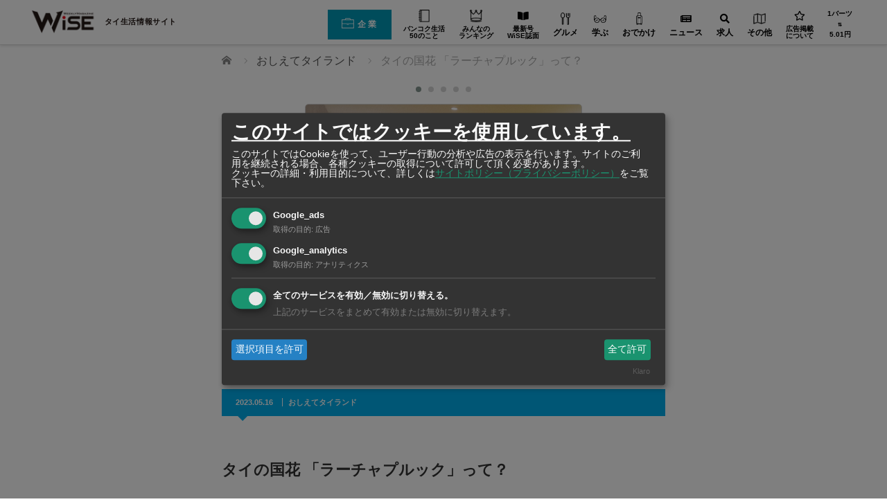

--- FILE ---
content_type: text/html; charset=UTF-8
request_url: https://www.wisebk.com/869/
body_size: 24508
content:
<!DOCTYPE html>
	<html class="pc" lang="ja" prefix="og: http://ogp.me/ns# fb: http://ogp.me/ns/fb#">

	<head prefix="og: http://ogp.me/ns# fb: http://ogp.me/ns/fb#">
			<meta charset="UTF-8">
		<!--[if IE]><meta http-equiv="X-UA-Compatible" content="IE=edge"><![endif]-->

		<meta name="viewport" content="width=device-width">

		
		

		

<script type="application/ld+json">
	{
		"@context": "http://schema.org",
		"@type": "Article",
		"name": "タイの国花 「ラーチャプルック」って？",
		"url": "https://www.wisebk.com/869/"
		,"acceptsReservations": "True"		,"author": {
	"@type": "Person",
	"name": "WiSE編集部"
}		,"datePublished": "2023-05-16T09:48:00+07:00"		      ,"headline": "タイの国花 「ラーチャプルック」って？"		       ,"publisher": {
        "@type": "Organization",
        "name": "RyDEEN Co., Ltd",
        "logo": {
          "@type": "ImageObject",
          "url": "https://www.rydeen.co.th/wp-content/uploads/2019/05/rydeen_logo.png"
        }
      }		,"mainEntityOfPage": {
	"@type": "WebPage",
	"@id": "https://www.wisebk.com/869/"
}		,"description": "タイの国花は「ラーチャプルック（タイ語で「王様の花」）」という花で、別…"
								
		,
		"image": "https://www.wisebk.com/wp-content/uploads/2023/05/oshiete_869.jpg"
		
		,
		"address": {
			"@type": "PostalAddress",
			 "addressRegion": "Bangkok",
			"postalCode": "10100",
			"addressCountry": "TH"
		}
							}
</script>
					<meta property="og:type" content="article" />
		<meta property="og:url" content="https://www.wisebk.com/869/">
					<meta property="og:title" content="タイの国花 「ラーチャプルック」って？" />
				<meta property="og:description" content="タイの国花は「ラーチャプルック（タイ語で「王様の花」）」という花で、別…" />
		<meta property="og:site_name" content="ワイズデジタル【タイで生活する人のための情報サイト】" />
		<meta property="og:image" content='https://www.wisebk.com/wp-content/uploads/2023/05/oshiete_869.jpg'>
		<meta property="og:image:secure_url" content="https://www.wisebk.com/wp-content/uploads/2023/05/oshiete_869.jpg" />
		<meta property="og:image:width" content="934" />
		<meta property="og:image:height" content="515" />
				<meta property="fb:app_id" content="277537576759437" />
					<link rel="pingback" href="https://www.wisebk.com/xmlrpc.php">

				<script>var ajaxUrl = 'https://www.wisebk.com/wp-admin/admin-ajax.php';</script><script>var ajaxUrl = 'https://www.wisebk.com/wp-admin/admin-ajax.php';</script>
  <script>
  let current_locale = 'ja';
  let msg_no_companies_found = '記事が見つかりませんでした';
  let msg_input_something = '検索語句を入力してください';
  </script>
<!-- This site is optimized with the Yoast WordPress SEO plugin v2.1.1 - https://yoast.com/wordpress/plugins/seo/ -->
<title>タイの国花 「ラーチャプルック」って？ - ワイズデジタル【タイで生活する人のための情報サイト】</title>
<meta name="description" content="タイの国花は「ラーチャプルック（タイ語で「王様の花」）」という花で、別名“ゴールデンシャワー”と呼ばれており、鮮やかな黄色い花びらが特徴です。 諸説があるようですが、前国王のラマ9世の誕生した曜日（月曜日は黄色）の色だったということから、タイ国民に広く親しまれるようになり、2009年にタイの国花に定められたそう"/>
<link rel="canonical" href="https://www.wisebk.com/869/" />
<meta property="og:locale" content="ja_JP" />
<meta property="og:type" content="article" />
<meta property="og:title" content="タイの国花 「ラーチャプルック」って？ - ワイズデジタル【タイで生活する人のための情報サイト】" />
<meta property="og:description" content="タイの国花は「ラーチャプルック（タイ語で「王様の花」）」という花で、別名“ゴールデンシャワー”と呼ばれており、鮮やかな黄色い花びらが特徴です。 諸説があるようですが、前国王のラマ9世の誕生した曜日（月曜日は黄色）の色だったということから、タイ国民に広く親しまれるようになり、2009年にタイの国花に定められたそう" />
<meta property="og:url" content="https://www.wisebk.com/869/" />
<meta property="og:site_name" content="ワイズデジタル【タイで生活する人のための情報サイト】" />
<meta property="article:publisher" content="https://www.facebook.com/weeklywise" />
<meta property="article:section" content="おしえてタイランド" />
<meta property="article:published_time" content="2023-05-16T09:48:00+07:00" />
<meta property="article:modified_time" content="2023-05-19T11:35:10+07:00" />
<meta property="og:updated_time" content="2023-05-19T11:35:10+07:00" />
<meta property="fb:admins" content="100001211047739" />
<meta property="og:image" content="https://www.wisebk.com/wp-content/uploads/2023/05/oshiete_869.jpg" />
<meta name="twitter:card" content="summary"/>
<meta name="twitter:description" content="タイの国花は「ラーチャプルック（タイ語で「王様の花」）」という花で、別名“ゴールデンシャワー”と呼ばれており、鮮やかな黄色い花びらが特徴です。 諸説があるようですが、前国王のラマ9世の誕生した曜日（月曜日は黄色）の色だったということから、タイ国民に広く親しまれるようになり、2009年にタイの国花に定められたそう"/>
<meta name="twitter:title" content="タイの国花 「ラーチャプルック」って？ - ワイズデジタル【タイで生活する人のための情報サイト】"/>
<meta name="twitter:site" content="@WeeklyWiSE_bk"/>
<meta name="twitter:domain" content="ワイズデジタル【タイで生活する人のための情報サイト】"/>
<meta name="twitter:image:src" content="https://www.wisebk.com/wp-content/uploads/2023/05/oshiete_869.jpg"/>
<meta name="twitter:creator" content="@WeeklyWiSE_bk"/>
<script type='application/ld+json'>{"@context":"http:\/\/schema.org","@type":"WebSite","url":"https:\/\/www.wisebk.com\/","name":"\u30ef\u30a4\u30ba\u30c7\u30b8\u30bf\u30eb\u3010\u30bf\u30a4\u3067\u751f\u6d3b\u3059\u308b\u4eba\u306e\u305f\u3081\u306e\u60c5\u5831\u30b5\u30a4\u30c8\u3011"}</script>
<!-- / Yoast WordPress SEO plugin. -->

<link rel='dns-prefetch' href='//s0.wp.com' />
<link rel='dns-prefetch' href='//www.google.com' />
<link rel='dns-prefetch' href='//cdn.kiprotect.com' />
<link rel='dns-prefetch' href='//s.w.org' />


<!-- 従来のアナリティクスアカウント　Google Tag Manager -->
<script>(function(w,d,s,l,i){w[l]=w[l]||[];w[l].push({'gtm.start':
new Date().getTime(),event:'gtm.js'});var f=d.getElementsByTagName(s)[0],
j=d.createElement(s),dl=l!='dataLayer'?'&l='+l:'';j.async=true;j.src=
'https://www.googletagmanager.com/gtm.js?id='+i+dl;f.parentNode.insertBefore(j,f);
})(window,document,'script','dataLayer','GTM-PJBK6L3');</script>
<!-- End Google Tag Manager -->

<link rel='stylesheet' id='style-css'  href='https://www.wisebk.com/wp-content/themes/izm_tcd034-child/style.css?ver=4.9.10' type='text/css' media='screen' />
<link rel='stylesheet' id='contact-form-7-css'  href='https://www.wisebk.com/wp-content/plugins/contact-form-7/includes/css/styles.css?ver=5.1.6' type='text/css' media='all' />
<link rel='stylesheet' id='se-link-styles-css'  href='https://www.wisebk.com/wp-content/plugins/search-everything/static/css/se-styles.css?ver=4.9.10' type='text/css' media='all' />
<link rel='stylesheet' id='searchandfilter-css'  href='https://www.wisebk.com/wp-content/plugins/search-filter/style.css?ver=1' type='text/css' media='all' />
<link rel='stylesheet' id='bodhi-svgs-attachment-css'  href='https://www.wisebk.com/wp-content/plugins/svg-support/css/svgs-attachment.css?ver=4.9.10' type='text/css' media='all' />
<link rel='stylesheet' id='wc-shortcodes-style-css'  href='https://www.wisebk.com/wp-content/plugins/wc-shortcodes/includes/css/style.css?ver=1.85' type='text/css' media='all' />
<link rel='stylesheet' id='hamburger.css-css'  href='https://www.wisebk.com/wp-content/plugins/wp-responsive-menu/assets/css/wpr-hamburger.css?ver=3.1.4' type='text/css' media='all' />
<link rel='stylesheet' id='wprmenu.css-css'  href='https://www.wisebk.com/wp-content/plugins/wp-responsive-menu/assets/css/wprmenu.css?ver=3.1.4' type='text/css' media='all' />
<style id='wprmenu.css-inline-css' type='text/css'>
@media only screen and ( max-width: 770px ) {html body div.wprm-wrapper {overflow: scroll;}html body div.wprm-overlay{ background: rgb(0,0,0) }#wprmenu_bar {background-image: url();background-size: cover ;background-repeat: repeat;}#wprmenu_bar {background-color: #ffffff;}html body div#mg-wprm-wrap .wpr_submit .icon.icon-search {color: #ffffff;}#wprmenu_bar .menu_title,#wprmenu_bar .wprmenu_icon_menu {color: #000000;}#wprmenu_bar .menu_title {font-size: 20px;font-weight: normal;}#mg-wprm-wrap li.menu-item a {font-size: 15px;text-transform: none;font-weight: normal;}#mg-wprm-wrap li.menu-item-has-children ul.sub-menu a {font-size: 15px;text-transform: none;font-weight: normal;}#mg-wprm-wrap li.current-menu-item > a {background: #aaebff;}#mg-wprm-wrap li.current-menu-item > a,#mg-wprm-wrap li.current-menu-item span.wprmenu_icon{color: #ffffff !important;}#mg-wprm-wrap {background-color: #ffffff;}.cbp-spmenu-push-toright,.cbp-spmenu-push-toright .mm-slideout {left: 80% ;}.cbp-spmenu-push-toleft {left: -80% ;}#mg-wprm-wrap.cbp-spmenu-right,#mg-wprm-wrap.cbp-spmenu-left,#mg-wprm-wrap.cbp-spmenu-right.custom,#mg-wprm-wrap.cbp-spmenu-left.custom,.cbp-spmenu-vertical {width: 80%;max-width: 400px;}#mg-wprm-wrap ul#wprmenu_menu_ul li.menu-item a,div#mg-wprm-wrap ul li span.wprmenu_icon {color: #000000 !important;}#mg-wprm-wrap ul#wprmenu_menu_ul li.menu-item a:hover {background: #ffd56d;color: #6d6d6d !important;}div#mg-wprm-wrap ul>li:hover>span.wprmenu_icon {color: #6d6d6d !important;}.wprmenu_bar .hamburger-inner,.wprmenu_bar .hamburger-inner::before,.wprmenu_bar .hamburger-inner::after {background: #000000;}.wprmenu_bar .hamburger:hover .hamburger-inner,.wprmenu_bar .hamburger:hover .hamburger-inner::before,.wprmenu_bar .hamburger:hover .hamburger-inner::after {background: #666666;}#wprmenu_menu.left {width:80%;left: -80%;right: auto;}#wprmenu_menu.right {width:80%;right: -80%;left: auto;}.wprmenu_bar .hamburger {float: right;}.wprmenu_bar #custom_menu_icon.hamburger {top: 0px;right: 0px;float: right;background-color: #cccccc;}html body div#wprmenu_bar {height : 42px;}#mg-wprm-wrap.cbp-spmenu-left,#mg-wprm-wrap.cbp-spmenu-right,#mg-widgetmenu-wrap.cbp-spmenu-widget-left,#mg-widgetmenu-wrap.cbp-spmenu-widget-right {top: 42px !important;}.wpr_custom_menu #custom_menu_icon {display: block;}html { padding-top: 42px !important; }#wprmenu_bar,#mg-wprm-wrap { display: block; }div#wpadminbar { position: fixed; }}
</style>
<link rel='stylesheet' id='wpr_icons-css'  href='https://www.wisebk.com/wp-content/plugins/wp-responsive-menu/inc/assets/icons/wpr-icons.css?ver=3.1.4' type='text/css' media='all' />
<link rel='stylesheet' id='wp-pagenavi-css'  href='https://www.wisebk.com/wp-content/plugins/wp-pagenavi/pagenavi-css.css?ver=2.70' type='text/css' media='all' />
<link rel='stylesheet' id='if-menu-site-css-css'  href='https://www.wisebk.com/wp-content/plugins/if-menu/assets/if-menu-site.css?ver=4.9.10' type='text/css' media='all' />
<link rel='stylesheet' id='ligature-symbols-css'  href='https://www.wisebk.com/wp-content/plugins/gianism/assets/css/lsf.css?ver=2.11' type='text/css' media='all' />
<link rel='stylesheet' id='gianism-css'  href='https://www.wisebk.com/wp-content/plugins/gianism/assets/css/gianism-style.css?ver=4.4.0' type='text/css' media='all' />
<link rel='stylesheet' id='parent-style-css'  href='https://www.wisebk.com/wp-content/themes/izm_tcd034/style.css?ver=4.9.10' type='text/css' media='all' />
<link rel='stylesheet' id='style-name-css'  href='https://www.wisebk.com/wp-content/themes/izm_tcd034-child/css/custom.css?ver=1.0' type='text/css' media='all' />
<link rel='stylesheet' id='responsive-css'  href='https://www.wisebk.com/wp-content/themes/izm_tcd034/responsive.css?ver=20260125185924' type='text/css' media='screen and (max-width:770px)' />
<link rel='stylesheet' id='footer-bar-css'  href='https://www.wisebk.com/wp-content/themes/izm_tcd034/footer-bar/footer-bar.css?ver=20260125185924' type='text/css' media='screen and (max-width:770px)' />
<link rel='stylesheet' id='klaro-style-css'  href='https://cdn.kiprotect.com/klaro/v0.7/klaro.min.css?ver=v7.0' type='text/css' media='all' />
<link rel='stylesheet' id='custom_01-css'  href='https://www.wisebk.com/wp-content/themes/izm_tcd034-child/css/custom_01.css?ver=20260125185924' type='text/css' media='all' />
<link rel='stylesheet' id='custom_responsive_01-css'  href='https://www.wisebk.com/wp-content/themes/izm_tcd034-child/css/custom_responsive_01.css?ver=20260125185924' type='text/css' media='all' />
<link rel='stylesheet' id='parts_01-css'  href='https://www.wisebk.com/wp-content/themes/izm_tcd034-child/css/parts_01.css?ver=20260125185924' type='text/css' media='all' />
<link rel='stylesheet' id='custom_02-css'  href='https://www.wisebk.com/wp-content/themes/izm_tcd034-child/css/custom_02.css?ver=20260125185924' type='text/css' media='all' />
<link rel='stylesheet' id='custom_responsive_02-css'  href='https://www.wisebk.com/wp-content/themes/izm_tcd034-child/css/custom_responsive_02.css?ver=20260125185924' type='text/css' media='all' />
<link rel='stylesheet' id='parts_02-css'  href='https://www.wisebk.com/wp-content/themes/izm_tcd034-child/css/parts_02.css?ver=20260125185924' type='text/css' media='all' />
<link rel='stylesheet' id='parts_responsive_02-css'  href='https://www.wisebk.com/wp-content/themes/izm_tcd034-child/css/parts_responsive_02.css?ver=20260125185924' type='text/css' media='all' />
<link rel='stylesheet' id='parts_03-css'  href='https://www.wisebk.com/wp-content/themes/izm_tcd034-child/css/parts_03.css?ver=20260125185924' type='text/css' media='all' />
<link rel='stylesheet' id='parts_responsive_03-css'  href='https://www.wisebk.com/wp-content/themes/izm_tcd034-child/css/parts_responsive_03.css?ver=20260125185924' type='text/css' media='all' />
<link rel='stylesheet' id='parts_04-css'  href='https://www.wisebk.com/wp-content/themes/izm_tcd034-child/css/parts_04.css?ver=20260125185924' type='text/css' media='all' />
<link rel='stylesheet' id='parts_responsive_04-css'  href='https://www.wisebk.com/wp-content/themes/izm_tcd034-child/css/parts_responsive_04.css?ver=20260125185924' type='text/css' media='all' />
<link rel='stylesheet' id='parts_05-css'  href='https://www.wisebk.com/wp-content/themes/izm_tcd034-child/css/parts_05.css?ver=20260125185924' type='text/css' media='all' />
<link rel='stylesheet' id='parts_responsive_05-css'  href='https://www.wisebk.com/wp-content/themes/izm_tcd034-child/css/parts_responsive_05.css?ver=20260125185924' type='text/css' media='all' />
<link rel='stylesheet' id='wise-common-css'  href='https://www.wisebk.com/wp-content/themes/izm_tcd034-child/css/wise_common.css?ver=20260125185924' type='text/css' media='all' />
<link rel='stylesheet' id='wise-global-navi-css'  href='https://www.wisebk.com/wp-content/themes/izm_tcd034-child/css/wise_global_navi.css?ver=20260125185924' type='text/css' media='all' />
<link rel='stylesheet' id='wise-footer-css'  href='https://www.wisebk.com/wp-content/themes/izm_tcd034-child/css/wise_footer.css?ver=20260125185924' type='text/css' media='all' />
<link rel='stylesheet' id='dearpdf-style-css'  href='https://www.wisebk.com/wp-content/plugins/dearpdf-pro/assets/css/dearpdf.min.css?ver=1.2.57' type='text/css' media='all' />
<link rel='stylesheet' id='popup-maker-site-css'  href='https://www.wisebk.com/wp-content/plugins/popup-maker/assets/css/pum-site.min.css?ver=1.9.2' type='text/css' media='all' />
<style id='popup-maker-site-inline-css' type='text/css'>
/* Popup Google Fonts */
@import url('//fonts.googleapis.com/css?family=Montserrat:100');

/* Popup Theme 89463: Default Theme */
.pum-theme-89463, .pum-theme-default-theme { background-color: rgba( 255, 255, 255, 1.00 ) } 
.pum-theme-89463 .pum-container, .pum-theme-default-theme .pum-container { padding: 18px; border-radius: px; border: 1px none #000000; box-shadow: 1px 1px 3px px rgba( 2, 2, 2, 0.23 ); background-color: rgba( 249, 249, 249, 1.00 ) } 
.pum-theme-89463 .pum-title, .pum-theme-default-theme .pum-title { color: #000000; text-align: left; text-shadow: px px px rgba( 2, 2, 2, 0.23 ); font-family: inherit; font-weight: 400; font-size: 32px; font-style: normal; line-height: 36px } 
.pum-theme-89463 .pum-content, .pum-theme-default-theme .pum-content { color: #8c8c8c; font-family: inherit; font-weight: 400; font-style: inherit } 
.pum-theme-89463 .pum-content + .pum-close, .pum-theme-default-theme .pum-content + .pum-close { position: absolute; height: auto; width: auto; left: auto; right: px; bottom: auto; top: px; padding: 8px; color: #ffffff; font-family: inherit; font-weight: 400; font-size: 12px; font-style: inherit; line-height: 36px; border: 1px none #ffffff; border-radius: px; box-shadow: 1px 1px 3px px rgba( 2, 2, 2, 0.23 ); text-shadow: px px px rgba( 0, 0, 0, 0.23 ); background-color: rgba( 0, 183, 205, 1.00 ) } 

/* Popup Theme 89464: Light Box */
.pum-theme-89464, .pum-theme-lightbox { background-color: rgba( 0, 0, 0, 0.60 ) } 
.pum-theme-89464 .pum-container, .pum-theme-lightbox .pum-container { padding: 18px; border-radius: 3px; border: 8px solid #000000; box-shadow: 0px 0px 30px 0px rgba( 2, 2, 2, 1.00 ); background-color: rgba( 255, 255, 255, 1.00 ) } 
.pum-theme-89464 .pum-title, .pum-theme-lightbox .pum-title { color: #000000; text-align: left; text-shadow: 0px 0px 0px rgba( 2, 2, 2, 0.23 ); font-family: inherit; font-weight: 100; font-size: 32px; line-height: 36px } 
.pum-theme-89464 .pum-content, .pum-theme-lightbox .pum-content { color: #000000; font-family: inherit; font-weight: 100 } 
.pum-theme-89464 .pum-content + .pum-close, .pum-theme-lightbox .pum-content + .pum-close { position: absolute; height: 26px; width: 26px; left: auto; right: -13px; bottom: auto; top: -13px; padding: 0px; color: #ffffff; font-family: Arial; font-weight: 100; font-size: 24px; line-height: 24px; border: 2px solid #ffffff; border-radius: 26px; box-shadow: 0px 0px 15px 1px rgba( 2, 2, 2, 0.75 ); text-shadow: 0px 0px 0px rgba( 0, 0, 0, 0.23 ); background-color: rgba( 0, 0, 0, 1.00 ) } 

/* Popup Theme 89465: Enterprise Blue */
.pum-theme-89465, .pum-theme-enterprise-blue { background-color: rgba( 0, 0, 0, 0.70 ) } 
.pum-theme-89465 .pum-container, .pum-theme-enterprise-blue .pum-container { padding: 28px; border-radius: 5px; border: 1px none #000000; box-shadow: 0px 10px 25px 4px rgba( 2, 2, 2, 0.50 ); background-color: rgba( 255, 255, 255, 1.00 ) } 
.pum-theme-89465 .pum-title, .pum-theme-enterprise-blue .pum-title { color: #315b7c; text-align: left; text-shadow: 0px 0px 0px rgba( 2, 2, 2, 0.23 ); font-family: inherit; font-weight: 100; font-size: 34px; line-height: 36px } 
.pum-theme-89465 .pum-content, .pum-theme-enterprise-blue .pum-content { color: #2d2d2d; font-family: inherit; font-weight: 100 } 
.pum-theme-89465 .pum-content + .pum-close, .pum-theme-enterprise-blue .pum-content + .pum-close { position: absolute; height: 28px; width: 28px; left: auto; right: 8px; bottom: auto; top: 8px; padding: 4px; color: #ffffff; font-family: Times New Roman; font-weight: 100; font-size: 20px; line-height: 20px; border: 1px none #ffffff; border-radius: 42px; box-shadow: 0px 0px 0px 0px rgba( 2, 2, 2, 0.23 ); text-shadow: 0px 0px 0px rgba( 0, 0, 0, 0.23 ); background-color: rgba( 49, 91, 124, 1.00 ) } 

/* Popup Theme 89466: Hello Box */
.pum-theme-89466, .pum-theme-hello-box { background-color: rgba( 0, 0, 0, 0.75 ) } 
.pum-theme-89466 .pum-container, .pum-theme-hello-box .pum-container { padding: 30px; border-radius: 80px; border: 14px solid #81d742; box-shadow: 0px 0px 0px 0px rgba( 2, 2, 2, 0.00 ); background-color: rgba( 255, 255, 255, 1.00 ) } 
.pum-theme-89466 .pum-title, .pum-theme-hello-box .pum-title { color: #2d2d2d; text-align: left; text-shadow: 0px 0px 0px rgba( 2, 2, 2, 0.23 ); font-family: Montserrat; font-weight: 100; font-size: 32px; line-height: 36px } 
.pum-theme-89466 .pum-content, .pum-theme-hello-box .pum-content { color: #2d2d2d; font-family: inherit; font-weight: 100 } 
.pum-theme-89466 .pum-content + .pum-close, .pum-theme-hello-box .pum-content + .pum-close { position: absolute; height: auto; width: auto; left: auto; right: -30px; bottom: auto; top: -30px; padding: 0px; color: #2d2d2d; font-family: Times New Roman; font-weight: 100; font-size: 32px; line-height: 28px; border: 1px none #ffffff; border-radius: 28px; box-shadow: 0px 0px 0px 0px rgba( 2, 2, 2, 0.23 ); text-shadow: 0px 0px 0px rgba( 0, 0, 0, 0.23 ); background-color: rgba( 255, 255, 255, 1.00 ) } 

/* Popup Theme 89467: Cutting Edge */
.pum-theme-89467, .pum-theme-cutting-edge { background-color: rgba( 0, 0, 0, 0.50 ) } 
.pum-theme-89467 .pum-container, .pum-theme-cutting-edge .pum-container { padding: 18px; border-radius: 0px; border: 1px none #000000; box-shadow: 0px 10px 25px 0px rgba( 2, 2, 2, 0.50 ); background-color: rgba( 30, 115, 190, 1.00 ) } 
.pum-theme-89467 .pum-title, .pum-theme-cutting-edge .pum-title { color: #ffffff; text-align: left; text-shadow: 0px 0px 0px rgba( 2, 2, 2, 0.23 ); font-family: Sans-Serif; font-weight: 100; font-size: 26px; line-height: 28px } 
.pum-theme-89467 .pum-content, .pum-theme-cutting-edge .pum-content { color: #ffffff; font-family: inherit; font-weight: 100 } 
.pum-theme-89467 .pum-content + .pum-close, .pum-theme-cutting-edge .pum-content + .pum-close { position: absolute; height: 24px; width: 24px; left: auto; right: 0px; bottom: auto; top: 0px; padding: 0px; color: #1e73be; font-family: Times New Roman; font-weight: 100; font-size: 32px; line-height: 24px; border: 1px none #ffffff; border-radius: 0px; box-shadow: -1px 1px 1px 0px rgba( 2, 2, 2, 0.10 ); text-shadow: -1px 1px 1px rgba( 0, 0, 0, 0.10 ); background-color: rgba( 238, 238, 34, 1.00 ) } 

/* Popup Theme 89468: Framed Border */
.pum-theme-89468, .pum-theme-framed-border { background-color: rgba( 255, 255, 255, 0.50 ) } 
.pum-theme-89468 .pum-container, .pum-theme-framed-border .pum-container { padding: 18px; border-radius: 0px; border: 20px outset #dd3333; box-shadow: 1px 1px 3px 0px rgba( 2, 2, 2, 0.97 ) inset; background-color: rgba( 255, 251, 239, 1.00 ) } 
.pum-theme-89468 .pum-title, .pum-theme-framed-border .pum-title { color: #000000; text-align: left; text-shadow: 0px 0px 0px rgba( 2, 2, 2, 0.23 ); font-family: inherit; font-weight: 100; font-size: 32px; line-height: 36px } 
.pum-theme-89468 .pum-content, .pum-theme-framed-border .pum-content { color: #2d2d2d; font-family: inherit; font-weight: 100 } 
.pum-theme-89468 .pum-content + .pum-close, .pum-theme-framed-border .pum-content + .pum-close { position: absolute; height: 20px; width: 20px; left: auto; right: -20px; bottom: auto; top: -20px; padding: 0px; color: #ffffff; font-family: Tahoma; font-weight: 700; font-size: 16px; line-height: 18px; border: 1px none #ffffff; border-radius: 0px; box-shadow: 0px 0px 0px 0px rgba( 2, 2, 2, 0.23 ); text-shadow: 0px 0px 0px rgba( 0, 0, 0, 0.23 ); background-color: rgba( 0, 0, 0, 0.55 ) } 

#pum-162706 {z-index: 1999999999}
#pum-99115 {z-index: 2000000000}
#pum-92064 {z-index: 1999999999}
#pum-89469 {z-index: 1999999999}

</style>
<link rel='stylesheet' id='wordpresscanvas-font-awesome-css'  href='https://www.wisebk.com/wp-content/plugins/wc-shortcodes/includes/css/font-awesome.min.css?ver=4.5.0' type='text/css' media='all' />
<script   type='text/javascript' src='https://www.wisebk.com/wp-includes/js/jquery/jquery.js?ver=1.12.4'></script>
<script   type='text/javascript' src='https://www.wisebk.com/wp-includes/js/jquery/jquery-migrate.min.js?ver=1.4.1'></script>
<script type='text/javascript'>
/* <![CDATA[ */
var advanced_admin_search = {"ajaxurl":"https:\/\/www.wisebk.com\/wp-admin\/admin-ajax.php","ajax_nonce":"47370efd03"};
/* ]]> */
</script>
<script   type='text/javascript' src='https://www.wisebk.com/wp-content/plugins/advanced-admin-search/js/jquery-admin-desktop-search.js?ver=4.9.10'></script>
<script type='text/javascript'>
/* <![CDATA[ */
var advanced_admin_search = {"ajaxurl":"https:\/\/www.wisebk.com\/wp-admin\/admin-ajax.php","ajax_nonce":"47370efd03"};
/* ]]> */
</script>
<script   type='text/javascript' src='https://www.wisebk.com/wp-content/plugins/advanced-admin-search/js/jquery-admin-mobile-search.js?ver=4.9.10'></script>
<script type='text/javascript'>
/* <![CDATA[ */
var advanced_admin_search = {"ajaxurl":"https:\/\/www.wisebk.com\/wp-admin\/admin-ajax.php","ajax_nonce":"47370efd03"};
/* ]]> */
</script>
<script   type='text/javascript' src='https://www.wisebk.com/wp-content/plugins/advanced-admin-search/js/jquery-admin-page-search.js?ver=4.9.10'></script>
<script   type='text/javascript' src='https://www.wisebk.com/wp-content/plugins/wp-responsive-menu/assets/js/modernizr.custom.js?ver=3.1.4'></script>
<script   type='text/javascript' src='https://www.wisebk.com/wp-content/plugins/wp-responsive-menu/assets/js/jquery.touchSwipe.min.js?ver=3.1.4'></script>
<script type='text/javascript'>
/* <![CDATA[ */
var wprmenu = {"zooming":"","from_width":"770","push_width":"400","menu_width":"80","parent_click":"yes","swipe":"1","enable_overlay":"1"};
/* ]]> */
</script>
<script   type='text/javascript' src='https://www.wisebk.com/wp-content/plugins/wp-responsive-menu/assets/js/wprmenu.js?ver=3.1.4'></script>
<script   type='text/javascript' src='https://www.wisebk.com/wp-content/themes/izm_tcd034-child/script.js?t=202601251859&#038;ver=4.9.10'></script>
<link rel='https://api.w.org/' href='https://www.wisebk.com/wp-json/' />
<link rel="alternate" type="application/json+oembed" href="https://www.wisebk.com/wp-json/oembed/1.0/embed?url=https%3A%2F%2Fwww.wisebk.com%2F869%2F" />
<link rel="alternate" type="text/xml+oembed" href="https://www.wisebk.com/wp-json/oembed/1.0/embed?url=https%3A%2F%2Fwww.wisebk.com%2F869%2F&#038;format=xml" />
<script type="text/javascript">
	window._se_plugin_version = '8.1.3';
</script>

<!-- This website uses the Simple Posts Ticker plugin v1.1.5 - https://wordpress.org/plugins/simple-posts-ticker/ -->
<style type="text/css">
.spt-postinfo{font-size:90%;}
</style>

<link rel='dns-prefetch' href='//v0.wordpress.com'/>

	<script src="https://www.wisebk.com/wp-content/themes/izm_tcd034/js/jquery.easing.js?ver=20260125185924"></script>
			<script src="https://www.wisebk.com/wp-content/themes/izm_tcd034/js/jscript.js?ver=20260125185924"></script>
				<script src="https://www.wisebk.com/wp-content/themes/izm_tcd034/js/comment.js?ver=20260125185924"></script>
			<script src="https://www.wisebk.com/wp-content/themes/izm_tcd034/js/header_fix.js?ver=20260125185924"></script>
	
	

	
	<!--[if lt IE 9]>
<script src="https://www.wisebk.com/wp-content/themes/izm_tcd034/js/html5.js?ver=20260125185924"></script>
<![endif]-->

	
	<style type="text/css">
		#logo {
			top: 0px;
			left: 0px;
		}

		a:hover,
		.pc #global_menu li a:hover,
		.pc #global_menu>ul>li.active>a,
		.post_list li.type1 .meta li a:hover,
		.post_list li.type2 .meta li a:hover,
		#footer_menu li a:hover,
		#home_slider .info_inner .title_link:hover,
		#post_meta_top a:hover,
		#bread_crumb li a:hover,
		#comment_header ul li a:hover {
			color: #20385A;
		}

		.pc #global_menu ul ul a,
		#return_top a:hover,
		.next_page_link a:hover,
		.recommend_slider .slick-prev:hover,
		.recommend_slider .slick-next:hover,
		.post_list li.type1 .title a:hover,
		.recommend_slider .category a:hover,
		.page_navi a:hover,
		#index_post_list_tab li a:hover,
		#wp-calendar td a:hover,
		#wp-calendar #prev a:hover,
		#wp-calendar #next a:hover,
		.widget_search #search-btn input:hover,
		.widget_search #searchsubmit:hover,
		.side_widget.google_search #searchsubmit:hover,
		.collapse_category_list li a:hover,
		#submit_comment:hover,
		#post_pagination a:hover,
		#post_pagination p,
		/*a.menu_button:hover,*/
		.author_info_link:hover,
		.author_profile .author_social_link li.author_link a:hover {
			background-color: #20385A;
		}

		.mobile #global_menu li a:hover {
			background-color: #20385A !important;
		}

		#comment_textarea textarea:focus,
		#guest_info input:focus {
			border-color: #20385A;
		}

		.pc #global_menu li a:hover {
			border-color: #20385A;
		}

		.pc #global_menu>ul>li.active>a {
			border-color: #20385A;
		}

		.pc #global_menu ul ul a:hover {
			background-color: #2F5385;
		}

		.recommend_slider_wrap h3 {
			border-color: #222222;
		}

		.popular_post_list .rank {
			background-color: #FE5E79;
		}

		.popular_post_list .rank1 .rank,
		.popular_post_list .rank2 .rank,
		.popular_post_list .rank3 .rank {
			background-color: #FF1F26;
		}

		.popular_post_list .rank:before {
			border-color: #FE5E79 transparent transparent transparent;
		}

		.popular_post_list .rank1 .rank:before,
		.popular_post_list .rank2 .rank:before,
		.popular_post_list .rank3 .rank:before {
			border-color: #FF1F26 transparent transparent transparent;
		}

		#post_title {
			font-size: 22px;
		}

		.post_content {
			font-size: 16px;
		}

		.home #index_post_list1 .post_list li.type1 .title,
		.home #index_post_list1 .post_list li.type2 .title {
			font-size: 16px;
		}

		.home #index_post_list2 .post_list li.type1 .title,
		.home #index_post_list2 .post_list li.type2 .title {
			font-size: 16px;
		}

		.home #index_post_list3 .post_list li.type1 .title,
		.home #index_post_list3 .post_list li.type2 .title {
			font-size: 16px;
		}

		.home #index_post_list4 .post_list li.type1 .title,
		.home #index_post_list4 .post_list li.type2 .title {
			font-size: 16px;
		}

		.archive .post_list li.type1 .title,
		.archive .post_list li.type2 .title {
			font-size: 16px;
		}

		#popular_post_list_widget-6 .side_headline { border-color:#FF4545; }
#tcdw_category_list_widget-4 .side_headline { border-color:#FF5F2E; }
#popular_post_list_widget-4 .side_headline { border-color:#FF4124; }
#tcdw_category_list_widget-5 .side_headline { border-color:#FF5F2E; }
#tcdw_category_list_widget-6 .side_headline { border-color:#FF5F2E; }
#popular_post_list_widget-7 .side_headline { border-color:#FF4545; }
#popular_post_list_widget-8 .side_headline { border-color:#FF4545; }
#popular_post_list_widget-9 .side_headline { border-color:#FF4545; }
#popular_post_list_widget-10 .side_headline { border-color:#FF4545; }
#popular_post_list_widget-12 .side_headline { border-color:#FF4124; }
	</style>

	
<script data-cfasync="false"> var dearPdfLocation = "https://www.wisebk.com/wp-content/plugins/dearpdf-pro/assets/"; var dearpdfWPGlobal = {"text":{"blank":""},"viewerType":"reader","is3D":true,"pageScale":"auto","height":"auto","mobileViewerType":"auto","backgroundColor":"transparent","backgroundImage":"","showDownloadControl":true,"sideMenuOverlay":true,"readDirection":"ltr","disableRange":false,"has3DCover":true,"enableSound":true,"color3DCover":"#777","controlsPosition":"bottom","rangeChunkSize":"524288","maxTextureSize":"3200","pageMode":"auto","singlePageMode":"auto","pdfVersion":"default","autoPDFLinktoViewer":false,"attachmentLightbox":"false","duration":"800","paddingLeft":"15","paddingRight":"15","paddingTop":"20","paddingBottom":"20","moreControls":"pageMode,fullScreen,startPage,endPage","hideControls":"download"};</script>			<link rel="stylesheet" href="https://www.wisebk.com/wp-content/themes/izm_tcd034-child/css/enable_new_layout_no_sidebar.css?t=20260125185924">
			<link rel="stylesheet" href="https://www.wisebk.com/wp-content/themes/izm_tcd034-child/css/enable_new_layout_no_sidebar_responsive.css?t=20260125185924">			<link rel="stylesheet" href="https://www.wisebk.com/wp-content/themes/izm_tcd034-child/js/OwlCarousel2-2.3.4/dist/assets/owl.carousel.min.css?ver=1.0.0">
			<link rel="stylesheet" href="https://www.wisebk.com/wp-content/themes/izm_tcd034-child/js/OwlCarousel2-2.3.4/dist/assets/owl.theme.default.min.css?ver=1.0.0"><style type="text/css"></style>		</head>

	<body class="post-template-default single single-post postid-220427 single-format-standard can_show_content_body locale-ja wc-shortcodes-font-awesome-enabled single_layout layout3">

		

			<div id="header">

				

				<div id="header_inner">

					<!-- logo -->
					<div id='logo_image'>
<div id="logo"><a class="logo_image_col" href=" https://www.wisebk.com/" title="ワイズデジタル【タイで生活する人のための情報サイト】" data-label="ワイズデジタル【タイで生活する人のための情報サイト】" data-wpel-link="internal">
			 <img src="https://www.wisebk.com/wp-content/uploads/tcd-w/logo.png?1769342364" alt="ワイズデジタル【タイで生活する人のための情報サイト】" title="ワイズデジタル【タイで生活する人のための情報サイト】" /></a></div>
</div>

					<!-- global menu -->
											<a href="#" class="menu_button"></a>


						<div id="return_home" class="logo_search_box_wrap hide_in_home">
							<div class="biz_top_logo">
								<a href="https://www.wisebk.com" data-wpel-link="internal">
									<div class="logo_string">タイ生活情報サイト</div>
								</a>
							</div>
						</div>


						<div id="global_menu" class="clearfix">
							<ul id="menu-main-menu" class="menu"><li id="menu-item-87652" class="icon_briefcase menu_new_icon menu_blue_button menu_findcom menu_with_icon menu-item menu-item-type-post_type menu-item-object-page menu-item-87652"><a href="https://www.wisebk.com/findcom-top/" data-wpel-link="internal">企業</a></li>
<li id="menu-item-189108" class="menu_new_icon hide_in_findcom menu_life50 icon_note menu-item menu-item-type-post_type menu-item-object-life menu-item-189108"><a href="https://www.wisebk.com/life/bk101/" data-wpel-link="internal"><span class="text_S hide_under770">バンコク生活<br>50のこと</span><span class="show_under770">バンコク生活50のこと</span></a></li>
<li id="menu-item-180765" class="menu_new_icon hide_in_findcom menu_poll icon_crown menu-item menu-item-type-poll menu-item-object-archive menu-item-180765"><a href="https://www.wisebk.com/poll/" data-wpel-link="internal"><span class="text_S hide_under770">みんなの<br>ランキング</span><span class="show_under770">みんなのランキング</span></a></li>
<li id="menu-item-130067" class="menu_wisepdf icon_book menu_with_icon menu_font_awesome menu-item menu-item-type-magazine menu-item-object-latest menu-item-130067"><a href="https://www.wisebk.com/magazine/358342/" data-wpel-link="internal"><span class="text_S hide_under770">最新号<br>WiSE誌面</span><span class="show_under770">最新号WiSE誌面</span></a></li>
<li id="menu-item-90770" class="menu_new_icon hide_in_findcom menu_shop icon_restaurant menu-item menu-item-type-shop menu-item-object-archive menu-item-90770"><a href="https://www.wisebk.com/shop/" data-wpel-link="internal">グルメ</a></li>
<li id="menu-item-97382" class="menu_new_icon hide_in_findcom menu_school icon_eyeglasses menu-item menu-item-type-school menu-item-object-archive menu-item-97382"><a href="https://www.wisebk.com/school/" data-wpel-link="internal">学ぶ</a></li>
<li id="menu-item-93491" class="menu_new_icon hide_in_findcom menu_leisure icon_suitcase menu-item menu-item-type-leisure menu-item-object-archive menu-item-93491"><a href="https://www.wisebk.com/leisure/" data-wpel-link="internal">おでかけ</a></li>
<li id="menu-item-130068" class="menu_news icon_news menu_with_icon menu_font_awesome menu-item menu-item-type-news menu-item-object-archive menu-item-130068"><a href="https://www.wisebk.com/news/" data-wpel-link="internal">ニュース</a></li>
<li id="menu-item-110754" class="hide menu_new_icon hide_in_findcom menu_property icon_house menu-item menu-item-type-property menu-item-object-archive menu-item-110754"><a href="https://www.wisebk.com/property/" data-wpel-link="internal">物件</a></li>
<li id="menu-item-218963" class="menu_jobfind icon_find menu_with_icon menu_font_awesome menu-item menu-item-type-job menu-item-object-archive menu-item-218963"><a href="https://www.wisebk.com/job/" data-wpel-link="internal">求人</a></li>
<li id="menu-item-87647" class="menu_new_icon hide_in_findcom menu_other icon_map menu-item menu-item-type-custom menu-item-object-custom menu-item-has-children menu-item-87647"><a>その他</a>
<ul class="sub-menu">
	<li id="menu-item-315051" class="menu-item menu-item-type-post_type menu-item-object-post menu-item-315051"><a href="https://www.wisebk.com/renosy_golf_result_2025_vol1/" data-wpel-link="internal">ゴルフコンペ結果発表</a></li>
	<li id="menu-item-330264" class="menu-item menu-item-type-post_type menu-item-object-post menu-item-330264"><a href="https://www.wisebk.com/futsal_202507/" data-wpel-link="internal">フットサル大会結果発表</a></li>
	<li id="menu-item-308090" class="menu-item menu-item-type-post_type menu-item-object-life menu-item-308090"><a href="https://www.wisebk.com/life/bk101/japanese_community_prefectures/" data-wpel-link="internal">日本人コミュニティ 県人会</a></li>
	<li id="menu-item-301397" class="menu-item menu-item-type-post_type menu-item-object-post menu-item-301397"><a href="https://www.wisebk.com/weather_thai/" data-wpel-link="internal">タイ・バンコクの天気</a></li>
	<li id="menu-item-301386" class="menu-item menu-item-type-post_type menu-item-object-life menu-item-301386"><a href="https://www.wisebk.com/life/bk101/income_tax_tool/" data-wpel-link="internal">所得税 計算ツール</a></li>
	<li id="menu-item-87613" class="menu-item menu-item-type-classified menu-item-object-archive menu-item-87613"><a href="https://www.wisebk.com/classified/" data-wpel-link="internal">クラシファイド（無料掲示板）</a></li>
	<li id="menu-item-281183" class="menu-item menu-item-type-taxonomy menu-item-object-category menu-item-281183"><a href="https://www.wisebk.com/category/bangkok_ningen_moyou/" data-wpel-link="internal">バンコク人間模様</a></li>
	<li id="menu-item-143979" class="menu-item menu-item-type-taxonomy menu-item-object-category menu-item-143979"><a href="https://www.wisebk.com/category/wise_focus/" data-wpel-link="internal">WiSE FOCUS 写真で感じる今のタイ</a></li>
	<li id="menu-item-143985" class="menu-item menu-item-type-taxonomy menu-item-object-category menu-item-143985"><a href="https://www.wisebk.com/category/column-2/" data-wpel-link="internal">トピック・オブ・タイランド</a></li>
	<li id="menu-item-143983" class="menu-item menu-item-type-taxonomy menu-item-object-category current-post-ancestor current-menu-parent current-post-parent menu-item-143983"><a href="https://www.wisebk.com/category/tips/" data-wpel-link="internal">おしえてタイランド</a></li>
	<li id="menu-item-74651" class="menu-item menu-item-type-taxonomy menu-item-object-category menu-item-74651"><a href="https://www.wisebk.com/category/specialcontents/" data-wpel-link="internal">スペシャルコンテンツ</a></li>
	<li id="menu-item-89764" class="menu-item menu-item-type-post_type menu-item-object-page menu-item-89764"><a href="https://www.wisebk.com/service/" data-wpel-link="internal">サイトポリシー（プライバシーポリシー）</a></li>
	<li id="menu-item-229464" class="menu-item menu-item-type-post_type menu-item-object-page menu-item-229464"><a href="https://www.wisebk.com/subscribe_wise/" data-wpel-link="internal">週刊ワイズ誌面『企業有料郵送』のお申し込み</a></li>
	<li id="menu-item-229463" class="menu-item menu-item-type-post_type menu-item-object-page menu-item-229463"><a href="https://www.wisebk.com/post_job/" data-wpel-link="internal">WiSEデジタル「ワイズJob Find!」に求人を掲載する</a></li>
</ul>
</li>
<li id="menu-item-143102" class="icon_star menu_with_icon menu_font_awesome menu-item menu-item-type-post_type menu-item-object-page menu-item-143102"><a href="https://www.wisebk.com/about_ads/" data-wpel-link="internal"><span class="text_S hide_under770">広告掲載<br>について</span><span class="show_under770">広告掲載について</span></a></li>
<li id="menu-item-307938" class="menu-item menu-item-type-gs_sim menu-item-object-gs_sim menu-item-307938"><a class="currency_global_wrap" href="https://www.wisebk.com/thb_jpy/" data-wpel-link="internal"><div class='currency_global'><div class='cur_exp cur_01 show_under770 currency_global_thb_icon'>B</div><div class='cur_exp cur_02'>1バーツ</div><div class='cur_exp cur_03 currency_icon_arrows' style='font-family: monospace;'><span class='hide_under770'>⇅</span><span class='show_under770'>⇄</span></div><div class='cur_exp cur_04'>5.01円</div></div></a></li>
<li id="menu-item-120318" class="icon_image menu_sns menu_line menu_with_icon menu_font_awesome icon_line menu-item menu-item-type-custom menu-item-object-custom menu-item-120318"><a target="_blank" href="https://lin.ee/kVWyFmF" data-wpel-link="external" rel="nofollow external noopener noreferrer">LINE</a></li>
<li id="menu-item-342577" class="icon_image menu_sns menu_youtube menu_with_icon menu_font_awesome icon_youtube menu-item menu-item-type-custom menu-item-object-custom menu-item-342577"><a href="https://www.youtube.com/@wise845" data-wpel-link="external" target="_blank" rel="nofollow external noopener noreferrer">Youtube</a></li>
<li id="menu-item-120319" class="icon_image menu_sns menu_facebook menu_with_icon menu_font_awesome icon_facebook menu-item menu-item-type-custom menu-item-object-custom menu-item-120319"><a target="_blank" href="https://www.facebook.com/weeklywise/" data-wpel-link="external" rel="nofollow external noopener noreferrer">Facebook</a></li>
<li id="menu-item-120320" class="icon_image menu_sns menu_twitter menu_with_icon menu_font_awesome icon_twitter menu-item menu-item-type-custom menu-item-object-custom menu-item-120320"><a target="_blank" href="https://twitter.com/WeeklyWiSE_bk" data-wpel-link="external" rel="nofollow external noopener noreferrer">X(Twitter)</a></li>
<li id="menu-item-302301" class="mt_10 ml_10 mr_10 show_under770 menu-item menu-item-type-gs_sim menu-item-object-gs_sim menu-item-302301"><script async src="https://cse.google.com/cse.js?cx=81b2a83405ad8419a"></script>
<gcse:searchbox-only newWindow="true" enableAutoComplete="false"></li>
</ul>						</div>
					
				</div><!-- END #header_inner -->

				

			</div><!-- END #header -->


			
			
			
			<div id="main_contents" class="clearfix main_contents">

				<!-- bread crumb -->
				
	<ul id="bread_crumb" class="clearfix" itemscope itemtype="http://schema.org/BreadcrumbList">
		<li itemtype="http://schema.org/ListItem" itemprop="itemListElement" itemscope class="home"><a itemprop="item" href="https://www.wisebk.com/" data-wpel-link="internal"><span itemprop="name">ホーム</span></a>
			<meta itemprop="position" content="1" />
		</li>



					<!-- Breadcrumb single -->

			    <!-- Breadcrumb bread_crumb_category_or_taxonomy -->


    <!-- Breadcrumb post -->
    	    	<li itemtype="http://schema.org/ListItem" itemprop="itemListElement" itemscope>
    		
    			<a itemprop="item" href="https://www.wisebk.com/category/tips/" data-wpel-link="internal"><span itemprop="name">おしえてタイランド</span></a>
    			<meta itemprop="position" content="2">
    			    		    	</li>

    			<li itemtype="http://schema.org/ListItem" itemprop="itemListElement" class="last" itemscope><span itemprop="name">タイの国花 「ラーチャプルック」って？</span>
				<meta itemprop="position" content="3" />
			</li>

		


	</ul>



				<link rel="stylesheet" href="https://use.fontawesome.com/releases/v5.8.1/css/all.css" integrity="sha384-50oBUHEmvpQ+1lW4y57PTFmhCaXp0ML5d60M1M7uH2+nqUivzIebhndOJK28anvf" crossorigin="anonymous">

				<!-- <link rel="stylesheet" href="/wp-content/themes/izm_tcd034-child/css/font_awesome_all.css" integrity="sha384-50oBUHEmvpQ+1lW4y57PTFmhCaXp0ML5d60M1M7uH2+nqUivzIebhndOJK28anvf" crossorigin="anonymous"> -->

						<div id="mobile_widget_index_header" class="mobile_widget_index  " data-slider_order="1">
			<div class="owl-carousel owl-theme owl_pr">	<div class="owl-box" data-post-id="340829">
		<a data-parts="pr_slider_01" target="_blank" class="owl-atag" href="https://www.wisebk.com/cotovia_interview/?pr=1" data-wpel-link="internal">		
			<div class="owl-img">
				<img class="owl-img-html" src="https://www.wisebk.com/wp-content/uploads/2024/06/cotovia_clinic_20240610_925_01.jpg" alt="「ことびあクリニック」って、どんなクリニック？ - ワイズデジタル【タイで生活する人のための情報サイト】">
			</div>			<div class="owl-title">
				<div class="title">「ことびあクリニック」って、どんなクリニック？</div>				<div class="sub_title">オンライン診療やお薬デリバリーも可能な「ことびあクリニック」。オンライン診療は夜22時まで受診可能な…</div>			</div>		</a>
	</div>	<div class="owl-box" data-post-id="331819">
		<a data-parts="pr_slider_01" target="_blank" class="owl-atag" href="https://www.pandabus.com/thailand/-ar-BKK/-tr-BKK_ESC" data-wpel-link="external" rel="nofollow external noopener noreferrer">		
			<div class="owl-img">
				<img class="owl-img-html" src="https://www.wisebk.com/wp-content/uploads/2025/08/pandabus20250805.jpg" alt="パンダバス 蒸気機関車で行くチャチュンサオ・ピンクガネーシャ観光 - ワイズデジタル【タイで生活する人のための情報サイト】">
			</div>			<div class="owl-title">
				<div class="title">パンダバス</div>				<div class="sub_title">【残席わずか】蒸気機関車で行くチャチュンサオ・ピンクガネーシャ観光</div>			</div>		</a>
	</div>	<div class="owl-box" data-post-id="111025">
		<a data-parts="pr_slider_01" target="_blank" class="owl-atag" href="https://www.wisebk.com/school/111025/?pr=1" data-wpel-link="internal">		
			<div class="owl-img">
				<img class="owl-img-html" src="https://www.wisebk.com/wp-content/uploads/2024/10/St_Andrews_20241107.jpg" alt="St. Andrews International School Sukhumvit 107 - ワイズデジタル【タイで生活する人のための情報サイト】">
			</div>			<div class="owl-title">
				<div class="title">St. Andrews International School Sukhumvit 107</div>				<div class="sub_title">将来的なリーダーを目指せるような<br>創造力あふれる人間を育てていきたい</div>			</div>		</a>
	</div>	<div class="owl-box" data-post-id="343891">
		<a data-parts="pr_slider_01" target="_blank" class="owl-atag" href="https://www.wisebk.com/thai_scout_202512/?pr=1" data-wpel-link="internal">		
			<div class="owl-img">
				<img class="owl-img-html" src="https://www.wisebk.com/wp-content/uploads/2025/11/thaiscout_20251202_01.jpg" alt="リリースから半年で登録者600名突破！　タイ転職の新たな常識『タイスカウト』が、　求職者と企業に選ばれる３つの理由 - ワイズデジタル【タイで生活する人のための情報サイト】">
			</div>			<div class="owl-title">
				<div class="title">リリースから半年で登録者600名突破！　タイ転職の新たな常識『タイスカウト』が、　求職者と企業に選ばれる３つの理由</div>				<div class="sub_title">2025年5月2日にリリースしてから半年が過ぎた。タイスカウトは、単なる転職サイトの一つに留まらず、…</div>			</div>		</a>
	</div>	<div class="owl-box" data-post-id="340283">
		<a data-parts="pr_slider_01" target="_blank" class="owl-atag" href="https://thaiscout.jp/" data-wpel-link="external" rel="nofollow external noopener noreferrer">		
			<div class="owl-img">
				<img class="owl-img-html" src="https://www.wisebk.com/wp-content/uploads/2025/11/thaiscout_202511.jpg" alt="THAI SCOUT（タイスカウト） - ワイズデジタル【タイで生活する人のための情報サイト】">
			</div>			<div class="owl-title">
				<div class="title">THAI SCOUT（タイスカウト）<br>登録するだけでタイ転職の可能性が拡がる</div>				<div class="sub_title">タイスカウトは、タイ（バンコクおよびその周辺）で働きたい日本人、日本語堪能なタイ人を対象にしたスカウト型転職サービスです。</div>			</div>		</a>
	</div></div><!-- the end of owl-carousel -->		</div>


				
<div id="main_col">
	<div id="use_parts">

						
				<article id="article">

					
					
					

					
					
					
					


	<ul id="post_meta_top" class="clearfix">
		<li class="date">
				<time class="entry-date updated" datetime="2023.05.16">2023.05.16</time>			</li>

					<li class="category">

				<h2 style="display:inline;"><a href="https://www.wisebk.com/category/tips/" rel="category tag" data-wpel-link="internal">おしえてタイランド</a></h2 style="display:inline;"></li>

		
	</ul>

<div class="flex_between align_end flex_wrap">
<h1 id="post_title" class="mt_20 mb_20">
	タイの国花 「ラーチャプルック」って？
</h1>
	<div class=" read_in_lang"><div class="title_language_wrap">
			<style>
			.lang-item- {
				display: none;
			}
		</style>

	</div></div>
</div>

	<!-- 
	<div class="biz_top_title_and_lang clearfix">
		<h1 class="title">タイの国花 「ラーチャプルック」って？</h1>
		<div class="title_language_wrap">
			<style>
			.lang-item- {
				display: none;
			}
		</style>

	</div>	</div> -->



					
					



																		
<div id="post_image" class="">
	                <div id="dgwt-jg-1" class='dgwt-jg-gallery dgwt-jg-1 dgwt-jg-lightbox-photoswipe dgwt-jg-effect-standard' data-last_row='justify' data-margin='10' data-border='0' data-row_height='160' data-max_row_height='-1'><figure  class='dgwt-jg-item' data-size='934x515' data-sub-html='<h4>タイの国花
「ラーチャプルック」って？　ー　おしえてタイランド</h4>'><a href="https://www.wisebk.com/wp-content/uploads/2023/05/oshiete_869.jpg" data-wpel-link="internal"><img src="https://www.wisebk.com/wp-content/uploads/2023/05/oshiete_869.jpg" alt="タイの国花 「ラーチャプルック」って？　ー　おしえてタイランド" class="dgwt-jg-item-img" /><figcaption class="dgwt-jg-caption"><span class="dgwt-jg-caption__font--14">タイの国花
「ラーチャプルック」って？　ー　おしえてタイランド</span></figcaption></a></figure></div>
</div>											

					
					
					
					
					<div class="post_content clearfix">

						<article class="br">
<p>タイの国花は「ラーチャプルック（タイ語で「王様の花」）」という花で、別名“ゴールデンシャワー”と呼ばれており、鮮やかな黄色い花びらが特徴です。</p>
<p>諸説があるようですが、前国王のラマ9世の誕生した曜日（月曜日は黄色）の色だったということから、タイ国民に広く親しまれるようになり、2009年にタイの国花に定められたそうです。</p>

		<aside id="related_posts_osusume"  style=' background:#fefff0; '  class=" related_posts_osusume mb_40 no_popup image_big umekomi  ">

							<div class="related_frame_icon_wrap">
					<i class="far fa-hand-point-up"></i>
					<div class="text">広告</div>
				</div>
			
			
			
			<ul class="related_posts_osusume_ul">

				

						<li class="related_posts_osusume_li  ">
																								<a data-parts="umekomi_01" target="_blank" class="image" href="https://www.wisebk.com/life/yomizu/?pr=1" data-wpel-link="internal">
										<img  src="https://www.wisebk.com/wp-content/uploads/2025/03/pr_yomizu_20250326.jpg" alt="Yomizu（Thailand）Co., Ltd. - ワイズデジタル【タイで生活する人のための情報サイト】">
									</a>
															
															<div class="post_content">


									

										<a data-parts="umekomi_01" target="_blank" href="https://www.wisebk.com/life/yomizu/?pr=1" data-wpel-link="internal">
											<h4 class="title"><small class='sub_title chocolate text_SS display_block'>Yomizu（Thailand）Co., Ltd.</small>水の純度だけでなく、あなたの生活に最適な水を<br>タイの水事情にお困りなら「YOMIZU（よみず）」におまかせ！</h4>
										</a>

									



																			<a data-parts="umekomi_01" target="_blank" href="https://www.wisebk.com/life/yomizu/?pr=1" data-wpel-link="internal">
																									<div class="excerpt">
															今なら最新型のRO浄水器が月額900Bでレンタルできます。新規契約の方は1カ月無料！さらに浄水器レンタルをお申し込みのお客様には「SHARP空気清浄機」を1台、無料でレンタルします。YOMIZU公式LINEからお気軽にお問い合わせ下さいタイで生活するうえで絶対に欠かすことのできない「水」。とはいえ、日本とは水事情が異なり、タイでは水道水の水をそのま…														</div>
																							</a>
									

								</div>
							


						</li>
				
							</ul>
		</aside>

		


<h3>
約3kmに渡って続くラーチャプルックの名所</h3>
<p>ラーチャプルックの開花時期は暑季（3〜5月頃）。一番の見頃はソンクランの時期で、すでに目にされた方も多いのではないでしょうか。</p>
<p>バンコク都内でも見ることができますが、特にタイ東北地方のコーンケーン県にある「ラーチャプルック花街道」は名所として知られています。</p>
<p>約3kmに渡って続く花街道は、国道沿いに約400本植えられており、藤の花のように房状に垂れ下がって咲く様子は、まるで金色のシャワーが降り注いでいるかのような圧巻の光景です。</p>
<p><a href="https://www.wisebk.com/leisure/bk101/travel_songkran_2023/" data-wpel-link="internal"><br />
        <img src="https://www.wisebk.com/wp-content/uploads/2023/05/travel_songkran_202305.jpg" alt="Parrots"></a></p>
<div class="info_box mt_40 border_skyblue">
皆様からの質問をメールで受け付けております。件名に「おしえてタイランド」と明記し、<a  class="link"  href="mailto:info@wisebk.com?subject=おしえてタイランド" target="_blank" rel="noopener">info@wisebk.com</a>までお送りください。
</div>
</article>

								<div id="mobile_widget_index_header" class="mobile_widget_index  " data-slider_order="2">
			<div class="owl-carousel owl-theme owl_pr">	<div class="owl-box" data-post-id="275224">
		<a data-parts="pr_slider_02" target="_blank" class="owl-atag" href="https://www.wisebk.com/cotovia_clinic_pr_dummy/?pr=1" data-wpel-link="internal">		
			<div class="owl-img">
				<img class="owl-img-html" src="https://www.wisebk.com/wp-content/uploads/2024/06/cotovia_clinic_20240610_925_01.jpg" alt="ことびあクリニック - ワイズデジタル【タイで生活する人のための情報サイト】">
			</div>			<div class="owl-title">
				<div class="title">ことびあクリニック</div>				<div class="sub_title">夜22時まで対応可能なオンライン診療や
お薬デリバリーも可能！</div>			</div>		</a>
	</div>	<div class="owl-box" data-post-id="344347">
		<a data-parts="pr_slider_02" target="_blank" class="owl-atag" href="https://www.wisebk.com/renosy_202512/?pr=1" data-wpel-link="internal">		
			<div class="owl-img">
				<img class="owl-img-html" src="https://www.wisebk.com/wp-content/uploads/2025/12/dearlife_by_renosy_202512_02.jpeg" alt="タイ国内で引越しするなら今が狙い目！　dearlife by RENOSYが1年間の賃貸契約で8,000B分の商品券プレゼントキャンペーン実施 - ワイズデジタル【タイで生活する人のための情報サイト】">
			</div>			<div class="owl-title">
				<div class="title">タイ国内で引越しするなら今が狙い目！　dearlife by RENOSYが1年間の賃貸契約で8,000B分の商品券プレゼントキャンペーン実施</div>				<div class="sub_title">タイにおいて日本人駐在員向け賃貸及び日本不動産投資サービスを提供する「dearlife by REN…</div>			</div>		</a>
	</div>	<div class="owl-box" data-post-id="343891">
		<a data-parts="pr_slider_02" target="_blank" class="owl-atag" href="https://www.wisebk.com/thai_scout_202512/?pr=1" data-wpel-link="internal">		
			<div class="owl-img">
				<img class="owl-img-html" src="https://www.wisebk.com/wp-content/uploads/2025/11/thaiscout_20251202_01.jpg" alt="リリースから半年で登録者600名突破！　タイ転職の新たな常識『タイスカウト』が、　求職者と企業に選ばれる３つの理由 - ワイズデジタル【タイで生活する人のための情報サイト】">
			</div>			<div class="owl-title">
				<div class="title">リリースから半年で登録者600名突破！　タイ転職の新たな常識『タイスカウト』が、　求職者と企業に選ばれる３つの理由</div>				<div class="sub_title">2025年5月2日にリリースしてから半年が過ぎた。タイスカウトは、単なる転職サイトの一つに留まらず、…</div>			</div>		</a>
	</div>	<div class="owl-box" data-post-id="110627">
		<a data-parts="pr_slider_02" target="_blank" class="owl-atag" href="https://www.wisebk.com/findcom/starts/?pr=1" data-wpel-link="internal">		
			<div class="owl-img">
				<img width="1040" height="591" src="https://www.wisebk.com/wp-content/uploads/2024/12/pr_2025banner_starts.jpg?20260125185926" class="owl-img-html" alt="" srcset="https://www.wisebk.com/wp-content/uploads/2024/12/pr_2025banner_starts.jpg?20260125185926 1040w, https://www.wisebk.com/wp-content/uploads/2024/12/pr_2025banner_starts-264x150.jpg?20260125185926 264w" sizes="(max-width: 1040px) 100vw, 1040px" />
			</div>			<div class="owl-title">
				<div class="title">スターツ タイランド</div>				<div class="sub_title">世界21ヶ国34拠点 海外不動産のリーディングカンパニー スターツ</div>			</div>		</a>
	</div></div><!-- the end of owl-carousel -->		</div>


											</div>



					



											<div id="single_share" class="clearfix">
							
	<h3 class="title_with_thin_border mincho" style="padding: 10px 10px; margin: 0 0 20px; border-color: #1f385a; ">
		この記事をSNSでシェア！	</h3>

<!--Type1-->

<!--Type2-->

<!--Type3-->

	<div id="share_btm1">

		
			<div class="sns">
				<ul class="type3 clearfix">
											<!--Twitterボタン-->
						<li class="twitter"><a href="https://twitter.com/intent/tweet?text=%E3%82%BF%E3%82%A4%E3%81%AE%E5%9B%BD%E8%8A%B1+%E3%80%8C%E3%83%A9%E3%83%BC%E3%83%81%E3%83%A3%E3%83%97%E3%83%AB%E3%83%83%E3%82%AF%E3%80%8D%E3%81%A3%E3%81%A6%EF%BC%9F&amp;url=https%3A%2F%2Fwww.wisebk.com%2F869%2F&amp;ref_src=twsrc%5Etfw" onclick="javascript:window.open(this.href, &#039;&#039;, &#039;menubar=no,toolbar=no,resizable=yes,scrollbars=yes,height=400,width=600&#039;);return false;" data-wpel-link="external" target="_blank" rel="nofollow external noopener noreferrer"><i class="icon-twitter"></i><span class="ttl">Tweet</span><span class="share-count"></span></a>
						</li>
					
											<!--Facebookボタン-->
						<li class="facebook">
							<a href="//www.facebook.com/sharer/sharer.php?u=https://www.wisebk.com/869/&amp;t=%E3%82%BF%E3%82%A4%E3%81%AE%E5%9B%BD%E8%8A%B1+%E3%80%8C%E3%83%A9%E3%83%BC%E3%83%81%E3%83%A3%E3%83%97%E3%83%AB%E3%83%83%E3%82%AF%E3%80%8D%E3%81%A3%E3%81%A6%EF%BC%9F" class="facebook-btn-icon-link" target="blank" rel="nofollow external noopener noreferrer" data-wpel-link="external"><i class="icon-facebook"></i><span class="ttl">Share</span><span class="share-count"></span></a>
						</li>
					
					
					
					
					
					
					
						<!--line-シェアボタン-->
	<li class="line_wrap">



<a id="share_button_line" class="share_button_atag" href="https://social-plugins.line.me/lineit/share?url=https%3A%2F%2Fwww.wisebk.com%2F869%2F" title="LINEでこの記事をシェア" data-wpel-link="external" target="_blank" rel="nofollow external noopener noreferrer">
<img class="share_button_line_icon" src="https://www.wisebk.com/wp-content/uploads/2021/05/share_button_LINE_square-default.png" alt="LINEでこの記事をシェア">
<span class="share_button_line_text ttl">LINE</span>
</a>

	</li>
<!--copy link-シェアボタン-->
<li class="copy_link_wrap">
<a id="share_button_copy_link" onclick="copyToClipboard('https://www.wisebk.com/869/','このページのリンクURLをコピーしました。','コピーに失敗しました')" class="share_button_atag"  title="この記事のリンクをコピー">
<i class="fas fa-link icon"></i>
<span class="label_copy_link ttl">リンクをコピー</span>
</a>
</li>
<script type='text/javascript' src='/wp-content/themes/izm_tcd034-child/js/sns_copy_link.js?ver=20260125185926'></script>

				</ul>
			</div>

			</div>


<!--Type4-->

<!--Type5-->
						</div>
					
					
					
					






												<div id="single_author_profile">
															</div>
					
				</article><!-- END #article -->

				<!-- banner1 -->
															

					<aside id="related_post">
				<h3 class="headline white">
											関連記事									</h3>
				<ol class="clearfix">
											<li class="clearfix">
							<a class="image" href="https://www.wisebk.com/1009-4/" data-wpel-link="internal"><img  src="https://www.wisebk.com/wp-content/uploads/2026/01/oshiete_1009-264x150.png" alt="タイの電気料金 - ワイズデジタル【タイで生活する人のための情報サイト】"></a>
							<h4 class="title"><a href="https://www.wisebk.com/1009-4/" name="" data-wpel-link="internal">タイの電気料金</a></h4>
						</li>
											<li class="clearfix">
							<a class="image" href="https://www.wisebk.com/1007-3/" data-wpel-link="internal"><img  src="https://www.wisebk.com/wp-content/uploads/2026/01/oshiete_1007-264x150.jpg" alt="タイの教育事情 - ワイズデジタル【タイで生活する人のための情報サイト】"></a>
							<h4 class="title"><a href="https://www.wisebk.com/1007-3/" name="" data-wpel-link="internal">タイの教育事情</a></h4>
						</li>
											<li class="clearfix">
							<a class="image" href="https://www.wisebk.com/1006-4/" data-wpel-link="internal"><img  src="https://www.wisebk.com/wp-content/uploads/2025/12/oshiete_1006-264x150.jpg" alt="タイならではのお正月の過ごし方 - ワイズデジタル【タイで生活する人のための情報サイト】"></a>
							<h4 class="title"><a href="https://www.wisebk.com/1006-4/" name="" data-wpel-link="internal">タイならではのお正月の過ごし方</a></h4>
						</li>
											<li class="clearfix">
							<a class="image" href="https://www.wisebk.com/1005-4/" data-wpel-link="internal"><img  src="https://www.wisebk.com/wp-content/uploads/2025/12/oshiete_1005-264x150.jpg" alt="タイのクリスマスは　ゆったりロングシーズン - ワイズデジタル【タイで生活する人のための情報サイト】"></a>
							<h4 class="title"><a href="https://www.wisebk.com/1005-4/" name="" data-wpel-link="internal">タイのクリスマスは　ゆったりロングシーズン</a></h4>
						</li>
											<li class="clearfix">
							<a class="image" href="https://www.wisebk.com/1004-4/" data-wpel-link="internal"><img  src="https://www.wisebk.com/wp-content/uploads/2025/12/oshiete_1004-264x150.jpg" alt="エメラルド色に輝く寺院　ワット・パークナム - ワイズデジタル【タイで生活する人のための情報サイト】"></a>
							<h4 class="title"><a href="https://www.wisebk.com/1004-4/" name="" data-wpel-link="internal">エメラルド色に輝く寺院　ワット・パークナム</a></h4>
						</li>
											<li class="clearfix">
							<a class="image" href="https://www.wisebk.com/1003-4/" data-wpel-link="internal"><img  src="https://www.wisebk.com/wp-content/uploads/2025/12/oshiete_1003-264x150.jpg" alt="国を象徴する新たな存在　タイ猫 - ワイズデジタル【タイで生活する人のための情報サイト】"></a>
							<h4 class="title"><a href="https://www.wisebk.com/1003-4/" name="" data-wpel-link="internal">国を象徴する新たな存在　タイ猫</a></h4>
						</li>
											<li class="clearfix">
							<a class="image" href="https://www.wisebk.com/1002-4/" data-wpel-link="internal"><img  src="https://www.wisebk.com/wp-content/uploads/2025/12/oshiete_1002-264x150.jpg" alt="優しい味わい　ナムゲックフアイ - ワイズデジタル【タイで生活する人のための情報サイト】"></a>
							<h4 class="title"><a href="https://www.wisebk.com/1002-4/" name="" data-wpel-link="internal">優しい味わい　ナムゲックフアイ</a></h4>
						</li>
											<li class="clearfix">
							<a class="image" href="https://www.wisebk.com/1001-4/" data-wpel-link="internal"><img  src="https://www.wisebk.com/wp-content/uploads/2025/11/oshiete_1001-264x150.jpg" alt="修行者に伝わる自己整体法　ルーシーダットン - ワイズデジタル【タイで生活する人のための情報サイト】"></a>
							<h4 class="title"><a href="https://www.wisebk.com/1001-4/" name="" data-wpel-link="internal">修行者に伝わる自己整体法　ルーシーダットン</a></h4>
						</li>
											<li class="clearfix">
							<a class="image" href="https://www.wisebk.com/1000-4/" data-wpel-link="internal"><img  src="https://www.wisebk.com/wp-content/uploads/2025/11/oshiete_1000-264x150.jpg" alt="シリキット王太后陛下 - ワイズデジタル【タイで生活する人のための情報サイト】"></a>
							<h4 class="title"><a href="https://www.wisebk.com/1000-4/" name="" data-wpel-link="internal">シリキット王太后陛下</a></h4>
						</li>
									</ol>
			</aside>
		

		
		
		
		
		

	</div><!-- END #use_parts -->
</div><!-- END #main_col -->

	
	
</div><!-- END #main_contents -->




	<div id="footer">
		<div id="footer_inner" class="clearfix">

			<!-- footer menu -->
			
			<!-- banner -->
												<div id="footer_banner_area">
													<a href="/" target="_blank" data-wpel-link="internal"><img src="https://www.wisebk.com/wp-content/uploads/2023/07/wise_logo_white-1.png" alt="" title="" /></a>
											</div>
							
		</div><!-- END #footer_inner -->
	</div><!-- END #footer -->

<div id="footer_bottom">
	<div id="footer_bottom_inner" class="clearfix">






		<!-- footer bottom menu -->
					<div id="footer_bottom_menu">
				<ul id="menu-footer-menu" class="menu"><li id="menu-item-52651" class="menu-item menu-item-type-custom menu-item-object-custom menu-item-home menu-item-52651"><a href="http://www.wisebk.com/" data-wpel-link="internal">ホーム</a></li>
<li id="menu-item-143125" class="menu-item menu-item-type-post_type menu-item-object-page menu-item-143125"><a href="https://www.wisebk.com/about_ads/" data-wpel-link="internal">広告掲載について</a></li>
<li id="menu-item-229461" class="menu-item menu-item-type-post_type menu-item-object-page menu-item-229461"><a href="https://www.wisebk.com/post_job/" data-wpel-link="internal">WiSEデジタル「ワイズJob Find!」に求人を掲載する</a></li>
<li id="menu-item-229462" class="menu-item menu-item-type-post_type menu-item-object-page menu-item-229462"><a href="https://www.wisebk.com/subscribe_wise/" data-wpel-link="internal">週刊ワイズ誌面『企業有料郵送』のお申し込み</a></li>
<li id="menu-item-52650" class="menu-item menu-item-type-post_type menu-item-object-page menu-item-52650"><a href="https://www.wisebk.com/service/" data-wpel-link="internal">サイトポリシー（プライバシーポリシー）</a></li>
<li id="menu-item-52645" class="menu-item menu-item-type-post_type menu-item-object-page menu-item-52645"><a href="https://www.wisebk.com/contact/" data-wpel-link="internal">お問い合わせ</a></li>
<li id="menu-item-143124" class="menu-item menu-item-type-post_type menu-item-object-page menu-item-143124"><a href="https://www.wisebk.com/company_overview/" data-wpel-link="internal">会社概要 – RyDEEN Co., Ltd.（ライディーン株式会社）</a></li>
</ul>			</div>
		

					<!-- search form  -->
			<div id="footer_search_form">
				<script async src="https://cse.google.com/cse.js?cx=81b2a83405ad8419a"></script>
<gcse:searchbox-only newWindow="true" >			</div>
		



		<!-- social button -->
					<ul class="user_sns clearfix" id="footer_social_link">


									<li class="flickr">
						<a href="https://lin.ee/kVWyFmF" target="_blank" data-wpel-link="external" rel="nofollow external noopener noreferrer">
							<img alt="週刊ワイズLINEアカウント" src="https://www.wisebk.com/wp-content/uploads/2020/03/digital_ad_202002_line_icon.jpg">
							<span>Flickr</span>
						</a>
					</li>
				

									<li class="facebook">
						<a href="https://www.facebook.com/weeklywise" target="_blank" data-wpel-link="external" rel="nofollow external noopener noreferrer">
							<img alt="週刊ワイズFacebookアカウント" src="https://www.wisebk.com/wp-content/uploads/2020/03/digital_ad_202002_facebook_icon.jpg">
							<span>Facebook</span></a>
					</li>
				

									<li class="pint">
						<a href="https://www.youtube.com/@wise845" target="_blank" data-wpel-link="external" rel="nofollow external noopener noreferrer">
							<img alt="週刊ワイズYoutube" src="https://www.wisebk.com/wp-content/uploads/2025/11/youtube_icon_grey.png">
							<span>Flickr</span>
						</a>
					</li>
				

									<li class="twitter">
						<a href="https://twitter.com/WeeklyWiSE_bk?lang=ja" target="_blank" data-wpel-link="external" rel="nofollow external noopener noreferrer">
							<img alt="週刊ワイズTwitterアカウント" src="https://www.wisebk.com/wp-content/uploads/2020/03/digital_ad_202002_twitter_icon.jpg">
							<span>Twitter</span></a>
					</li>
				

									<li class="insta">
						<a href="https://www.instagram.com/wisebkcom/" target="_blank" data-wpel-link="external" rel="nofollow external noopener noreferrer">
							<img alt="週刊ワイズInstagramアカウント" src="https://www.wisebk.com/wp-content/uploads/2024/05/Instagram_logo_white.png">
							<span>Instagram</span></a>
					</li>
				

				
				
			</ul>
		




		<p id="copyright">Copyright &copy;&nbsp; <a href="https://www.wisebk.com/" data-wpel-link="internal">ワイズデジタル【タイで生活する人のための情報サイト】</a> All rights reserved.</p>

	</div><!-- END #footer_bottom_inner -->
</div><!-- END #footer_bottom -->


<div id="return_top">
	<a href="#header_top">一番上へ戻る</a>
</div>



	<!-- facebook share button code -->
	<div id="fb-root"></div>
	<script>
		(function(d, s, id) {
			var js, fjs = d.getElementsByTagName(s)[0];
			if (d.getElementById(id)) return;
			js = d.createElement(s);
			js.id = id;
			js.async = true;
			js.src = "//connect.facebook.net/ja_JP/sdk.js#xfbml=1&version=v2.5";
			fjs.parentNode.insertBefore(js, fjs);
		}(document, 'script', 'facebook-jssdk'));
	</script>

<!-- Google Tag Manager -->
<noscript><iframe src="//www.googletagmanager.com/ns.html?id=GTM-WSSNW4Q"
height="0" width="0" style="display:none;visibility:hidden"></iframe></noscript>
<script>(function(w,d,s,l,i){w[l]=w[l]||[];w[l].push({'gtm.start':
new Date().getTime(),event:'gtm.js'});var f=d.getElementsByTagName(s)[0],
j=d.createElement(s),dl=l!='dataLayer'?'&l='+l:'';j.async=true;j.src=
'//www.googletagmanager.com/gtm.js?id='+i+dl;f.parentNode.insertBefore(j,f);
})(window,document,'script','dataLayer','GTM-WSSNW4Q');</script>
<!-- End Google Tag Manager -->
		
			<div class="wprm-wrapper">
        
        <!-- Overlay Starts here -->
			 			   <div class="wprm-overlay"></div>
			         <!-- Overlay Ends here -->
			
			         <div id="wprmenu_bar" class="wprmenu_bar bodyslide right">
  <div class="hamburger hamburger--collapse">
    <span class="hamburger-box">
      <span class="hamburger-inner"></span>
    </span>
  </div>
  <div class="menu_title">
          <a href="/" data-wpel-link="internal"><img class="bar_logo" alt="logo" src="https://www.wisebk.com/wp-content/uploads/2021/03/wise_logo_horizontal.png"/></a>  </div>
</div>			 
			<div class="cbp-spmenu cbp-spmenu-vertical cbp-spmenu-right default " id="mg-wprm-wrap">
				
				
				<ul id="wprmenu_menu_ul">
  
  <li class="icon_briefcase menu_new_icon menu_blue_button menu_findcom menu_with_icon menu-item menu-item-type-post_type menu-item-object-page menu-item-87652"><a href="https://www.wisebk.com/findcom-top/" data-wpel-link="internal">企業</a></li>
<li class="menu_new_icon hide_in_findcom menu_life50 icon_note menu-item menu-item-type-post_type menu-item-object-life menu-item-189108"><a href="https://www.wisebk.com/life/bk101/" data-wpel-link="internal"><span class="text_S hide_under770">バンコク生活<br>50のこと</span><span class="show_under770">バンコク生活50のこと</span></a></li>
<li class="menu_new_icon hide_in_findcom menu_poll icon_crown menu-item menu-item-type-poll menu-item-object-archive menu-item-180765"><a href="https://www.wisebk.com/poll/" data-wpel-link="internal"><span class="text_S hide_under770">みんなの<br>ランキング</span><span class="show_under770">みんなのランキング</span></a></li>
<li class="menu_wisepdf icon_book menu_with_icon menu_font_awesome menu-item menu-item-type-magazine menu-item-object-latest menu-item-130067"><a href="https://www.wisebk.com/magazine/358342/" data-wpel-link="internal"><span class="text_S hide_under770">最新号<br>WiSE誌面</span><span class="show_under770">最新号WiSE誌面</span></a></li>
<li class="menu_new_icon hide_in_findcom menu_shop icon_restaurant menu-item menu-item-type-shop menu-item-object-archive menu-item-90770"><a href="https://www.wisebk.com/shop/" data-wpel-link="internal">グルメ</a></li>
<li class="menu_new_icon hide_in_findcom menu_school icon_eyeglasses menu-item menu-item-type-school menu-item-object-archive menu-item-97382"><a href="https://www.wisebk.com/school/" data-wpel-link="internal">学ぶ</a></li>
<li class="menu_new_icon hide_in_findcom menu_leisure icon_suitcase menu-item menu-item-type-leisure menu-item-object-archive menu-item-93491"><a href="https://www.wisebk.com/leisure/" data-wpel-link="internal">おでかけ</a></li>
<li class="menu_news icon_news menu_with_icon menu_font_awesome menu-item menu-item-type-news menu-item-object-archive menu-item-130068"><a href="https://www.wisebk.com/news/" data-wpel-link="internal">ニュース</a></li>
<li class="hide menu_new_icon hide_in_findcom menu_property icon_house menu-item menu-item-type-property menu-item-object-archive menu-item-110754"><a href="https://www.wisebk.com/property/" data-wpel-link="internal">物件</a></li>
<li class="menu_jobfind icon_find menu_with_icon menu_font_awesome menu-item menu-item-type-job menu-item-object-archive menu-item-218963"><a href="https://www.wisebk.com/job/" data-wpel-link="internal">求人</a></li>
<li class="menu_new_icon hide_in_findcom menu_other icon_map menu-item menu-item-type-custom menu-item-object-custom menu-item-has-children menu-item-87647"><a>その他</a>
<ul class="sub-menu">
	<li class="menu-item menu-item-type-post_type menu-item-object-post menu-item-315051"><a href="https://www.wisebk.com/renosy_golf_result_2025_vol1/" data-wpel-link="internal">ゴルフコンペ結果発表</a></li>
	<li class="menu-item menu-item-type-post_type menu-item-object-post menu-item-330264"><a href="https://www.wisebk.com/futsal_202507/" data-wpel-link="internal">フットサル大会結果発表</a></li>
	<li class="menu-item menu-item-type-post_type menu-item-object-life menu-item-308090"><a href="https://www.wisebk.com/life/bk101/japanese_community_prefectures/" data-wpel-link="internal">日本人コミュニティ 県人会</a></li>
	<li class="menu-item menu-item-type-post_type menu-item-object-post menu-item-301397"><a href="https://www.wisebk.com/weather_thai/" data-wpel-link="internal">タイ・バンコクの天気</a></li>
	<li class="menu-item menu-item-type-post_type menu-item-object-life menu-item-301386"><a href="https://www.wisebk.com/life/bk101/income_tax_tool/" data-wpel-link="internal">所得税 計算ツール</a></li>
	<li class="menu-item menu-item-type-classified menu-item-object-archive menu-item-87613"><a href="https://www.wisebk.com/classified/" data-wpel-link="internal">クラシファイド（無料掲示板）</a></li>
	<li class="menu-item menu-item-type-taxonomy menu-item-object-category menu-item-281183"><a href="https://www.wisebk.com/category/bangkok_ningen_moyou/" data-wpel-link="internal">バンコク人間模様</a></li>
	<li class="menu-item menu-item-type-taxonomy menu-item-object-category menu-item-143979"><a href="https://www.wisebk.com/category/wise_focus/" data-wpel-link="internal">WiSE FOCUS 写真で感じる今のタイ</a></li>
	<li class="menu-item menu-item-type-taxonomy menu-item-object-category menu-item-143985"><a href="https://www.wisebk.com/category/column-2/" data-wpel-link="internal">トピック・オブ・タイランド</a></li>
	<li class="menu-item menu-item-type-taxonomy menu-item-object-category current-post-ancestor current-menu-parent current-post-parent menu-item-143983"><a href="https://www.wisebk.com/category/tips/" data-wpel-link="internal">おしえてタイランド</a></li>
	<li class="menu-item menu-item-type-taxonomy menu-item-object-category menu-item-74651"><a href="https://www.wisebk.com/category/specialcontents/" data-wpel-link="internal">スペシャルコンテンツ</a></li>
	<li class="menu-item menu-item-type-post_type menu-item-object-page menu-item-89764"><a href="https://www.wisebk.com/service/" data-wpel-link="internal">サイトポリシー（プライバシーポリシー）</a></li>
	<li class="menu-item menu-item-type-post_type menu-item-object-page menu-item-229464"><a href="https://www.wisebk.com/subscribe_wise/" data-wpel-link="internal">週刊ワイズ誌面『企業有料郵送』のお申し込み</a></li>
	<li class="menu-item menu-item-type-post_type menu-item-object-page menu-item-229463"><a href="https://www.wisebk.com/post_job/" data-wpel-link="internal">WiSEデジタル「ワイズJob Find!」に求人を掲載する</a></li>
</ul>
</li>
<li class="icon_star menu_with_icon menu_font_awesome menu-item menu-item-type-post_type menu-item-object-page menu-item-143102"><a href="https://www.wisebk.com/about_ads/" data-wpel-link="internal"><span class="text_S hide_under770">広告掲載<br>について</span><span class="show_under770">広告掲載について</span></a></li>
<li class="menu-item menu-item-type-gs_sim menu-item-object-gs_sim menu-item-307938"><a class="currency_global_wrap" href="https://www.wisebk.com/thb_jpy/" data-wpel-link="internal"><div class='currency_global'><div class='cur_exp cur_01 show_under770 currency_global_thb_icon'>B</div><div class='cur_exp cur_02'>1バーツ</div><div class='cur_exp cur_03 currency_icon_arrows' style='font-family: monospace;'><span class='hide_under770'>⇅</span><span class='show_under770'>⇄</span></div><div class='cur_exp cur_04'>5.01円</div></div></a></li>
<li class="icon_image menu_sns menu_line menu_with_icon menu_font_awesome icon_line menu-item menu-item-type-custom menu-item-object-custom menu-item-120318"><a target="_blank" href="https://lin.ee/kVWyFmF" data-wpel-link="external" rel="nofollow external noopener noreferrer">LINE</a></li>
<li class="icon_image menu_sns menu_youtube menu_with_icon menu_font_awesome icon_youtube menu-item menu-item-type-custom menu-item-object-custom menu-item-342577"><a href="https://www.youtube.com/@wise845" data-wpel-link="external" target="_blank" rel="nofollow external noopener noreferrer">Youtube</a></li>
<li class="icon_image menu_sns menu_facebook menu_with_icon menu_font_awesome icon_facebook menu-item menu-item-type-custom menu-item-object-custom menu-item-120319"><a target="_blank" href="https://www.facebook.com/weeklywise/" data-wpel-link="external" rel="nofollow external noopener noreferrer">Facebook</a></li>
<li class="icon_image menu_sns menu_twitter menu_with_icon menu_font_awesome icon_twitter menu-item menu-item-type-custom menu-item-object-custom menu-item-120320"><a target="_blank" href="https://twitter.com/WeeklyWiSE_bk" data-wpel-link="external" rel="nofollow external noopener noreferrer">X(Twitter)</a></li>
<li class="mt_10 ml_10 mr_10 show_under770 menu-item menu-item-type-gs_sim menu-item-object-gs_sim menu-item-302301"><script async src="https://cse.google.com/cse.js?cx=81b2a83405ad8419a"></script>
<gcse:searchbox-only newWindow="true" enableAutoComplete="false"></li>

     
</ul>
				
				</div>
			</div>
			<div id="pum-162706" class="pum pum-overlay pum-theme-89465 pum-theme-enterprise-blue popmake-overlay pum-click-to-close click_open" data-popmake="{&quot;id&quot;:162706,&quot;slug&quot;:&quot;line%e3%81%ae%e5%8f%8b%e3%81%a0%e3%81%a1%e7%99%bb%e9%8c%b2%e3%83%9d%e3%83%83%e3%83%97%e3%82%a2%e3%83%83%e3%83%97&quot;,&quot;theme_id&quot;:89465,&quot;cookies&quot;:[],&quot;triggers&quot;:[{&quot;type&quot;:&quot;click_open&quot;,&quot;settings&quot;:{&quot;cookie_name&quot;:&quot;&quot;,&quot;extra_selectors&quot;:&quot;.line_popup .links a&quot;}},{&quot;type&quot;:&quot;click_open&quot;,&quot;settings&quot;:{&quot;cookie_name&quot;:&quot;&quot;,&quot;extra_selectors&quot;:&quot;.line_login_content_hidden .post_content a:not(#need_line_login a):not(.no_popup):not(.no_popup *)&quot;}},{&quot;type&quot;:&quot;click_open&quot;,&quot;settings&quot;:{&quot;cookie_name&quot;:&quot;&quot;,&quot;extra_selectors&quot;:&quot;.line_login_content_hidden #right_col a:not(.no_popup)&quot;}},{&quot;type&quot;:&quot;click_open&quot;,&quot;settings&quot;:{&quot;cookie_name&quot;:&quot;&quot;,&quot;extra_selectors&quot;:&quot;.line_login_content_hidden .dp-book-wrapper *&quot;}},{&quot;type&quot;:&quot;click_open&quot;,&quot;settings&quot;:{&quot;extra_selectors&quot;:&quot;.line_click_open&quot;}}],&quot;mobile_disabled&quot;:null,&quot;tablet_disabled&quot;:null,&quot;meta&quot;:{&quot;display&quot;:{&quot;stackable&quot;:false,&quot;overlay_disabled&quot;:false,&quot;scrollable_content&quot;:false,&quot;disable_reposition&quot;:false,&quot;size&quot;:&quot;large&quot;,&quot;responsive_min_width&quot;:&quot;0%&quot;,&quot;responsive_min_width_unit&quot;:false,&quot;responsive_max_width&quot;:&quot;600px&quot;,&quot;responsive_max_width_unit&quot;:false,&quot;custom_width&quot;:&quot;640px&quot;,&quot;custom_width_unit&quot;:false,&quot;custom_height&quot;:&quot;380px&quot;,&quot;custom_height_unit&quot;:false,&quot;custom_height_auto&quot;:false,&quot;location&quot;:&quot;center top&quot;,&quot;position_from_trigger&quot;:false,&quot;position_top&quot;:&quot;20&quot;,&quot;position_left&quot;:&quot;0&quot;,&quot;position_bottom&quot;:&quot;0&quot;,&quot;position_right&quot;:&quot;0&quot;,&quot;position_fixed&quot;:false,&quot;animation_type&quot;:&quot;fade&quot;,&quot;animation_speed&quot;:&quot;350&quot;,&quot;animation_origin&quot;:&quot;center top&quot;,&quot;overlay_zindex&quot;:false,&quot;zindex&quot;:&quot;1999999999&quot;},&quot;close&quot;:{&quot;text&quot;:&quot;&quot;,&quot;button_delay&quot;:&quot;0&quot;,&quot;overlay_click&quot;:&quot;1&quot;,&quot;esc_press&quot;:false,&quot;f4_press&quot;:false},&quot;click_open&quot;:[]}}" role="dialog" aria-hidden="true" >

	<div id="popmake-162706" class="pum-container popmake theme-89465 pum-responsive pum-responsive-large responsive size-large">

				

				

		

				<div class="pum-content popmake-content">
			<div id="use_parts">
<h5 class="title_sq">WISE公式LINEの友だち登録で、記事の続きをご覧になれます！</h5>
<div class="border_box border_radius mt_40">
<ul class="list_style_none flex justify_between mb_0">
<li class="w_50 margin_0_auto flex">
<a class="h_100 w_95 button_dimensional_a bg_green  mtext_S line_height_initial bold" target="_blank" href="https://lin.ee/BX8ft8K" data-wpel-link="external" rel="nofollow external noopener noreferrer"><i class="fab fa-line mr_20" style="transform: scale(1.8);"></i>新規友達追加</a>
</li>
<li class="w_50 margin_0_auto flex">
<a class="h_100 w_95 button_dimensional_a mtext_S line_height_initial bold" target="_blank" href="https://www.wisebk.com/869/?utm_source=line&amp;utm_medium=message" data-wpel-link="external" rel="nofollow external noopener noreferrer">既に友達登録済の方はこちら</a>
</li>
</ul>
</div>
<div class="">
<a class="link text_S" href="https://docs.google.com/forms/d/e/1FAIpQLSesU9oiwlyFfeUG2LiDM5Tc1tXppK7Rb2k7I9aqiL85Pfs76w/viewform?usp=sf_link" data-wpel-link="external" target="_blank" rel="nofollow external noopener noreferrer">LINE友達追加ボタンで問題が発生する場合、こちらからご報告下さい。</a>
</div>
<div class="border_box border_radius mt_40">
<h3 class="title_black mb_20 mt_10">WiSE公式LINEとは？</h3>
<p><a href="https://www.wisebk.com/wp-content/uploads/2021/11/line_campaign_2021_12.jpg" rel="noopener" target="_blank" data-wpel-link="internal"><img src="https://www.wisebk.com/wp-content/uploads/2021/11/line_campaign_2021_12.jpg" alt="" /></a></p>
<p>WiSE公式LINEでは、毎日タイについての最新ニュースを配信。<br />
タイ生活に欠かせない情報や、WiSE公式LINEフォロワー限定の、プレゼントキャンペーン等も実施しています。<br />
この機会に是非ご登録ください。</p>
</div>


</div>
		</div>


				

				            <button type="button" class="pum-close popmake-close" aria-label="Close">
			×            </button>
		
	</div>

</div>
<div id="pum-99115" class="pum pum-overlay pum-theme-89465 pum-theme-enterprise-blue popmake-overlay pum-click-to-close click_open" data-popmake="{&quot;id&quot;:99115,&quot;slug&quot;:&quot;%e4%bc%81%e6%a5%ad%e6%a4%9c%e7%b4%a2%e3%80%80%e3%82%ab%e3%83%86%e3%82%b4%e3%83%aa%e3%83%95%e3%82%a3%e3%83%ab%e3%82%bf%e3%80%80%e3%83%9d%e3%83%83%e3%83%97%e3%82%a2%e3%83%83%e3%83%97&quot;,&quot;theme_id&quot;:89465,&quot;cookies&quot;:[],&quot;triggers&quot;:[{&quot;type&quot;:&quot;click_open&quot;,&quot;settings&quot;:{&quot;cookie_name&quot;:&quot;&quot;,&quot;extra_selectors&quot;:&quot;tax_archive_map&quot;}}],&quot;mobile_disabled&quot;:null,&quot;tablet_disabled&quot;:null,&quot;meta&quot;:{&quot;display&quot;:{&quot;stackable&quot;:&quot;1&quot;,&quot;overlay_disabled&quot;:false,&quot;scrollable_content&quot;:&quot;1&quot;,&quot;disable_reposition&quot;:false,&quot;size&quot;:&quot;custom&quot;,&quot;responsive_min_width&quot;:&quot;0%&quot;,&quot;responsive_min_width_unit&quot;:false,&quot;responsive_max_width&quot;:&quot;95%&quot;,&quot;responsive_max_width_unit&quot;:false,&quot;custom_width&quot;:&quot;90%&quot;,&quot;custom_width_unit&quot;:false,&quot;custom_height&quot;:&quot;100%&quot;,&quot;custom_height_unit&quot;:false,&quot;custom_height_auto&quot;:false,&quot;location&quot;:&quot;center top&quot;,&quot;position_from_trigger&quot;:false,&quot;position_top&quot;:&quot;40&quot;,&quot;position_left&quot;:&quot;0&quot;,&quot;position_bottom&quot;:&quot;0&quot;,&quot;position_right&quot;:&quot;0&quot;,&quot;position_fixed&quot;:&quot;1&quot;,&quot;animation_type&quot;:&quot;fade&quot;,&quot;animation_speed&quot;:&quot;50&quot;,&quot;animation_origin&quot;:&quot;center top&quot;,&quot;overlay_zindex&quot;:false,&quot;zindex&quot;:&quot;2000000000&quot;},&quot;close&quot;:{&quot;text&quot;:&quot;&quot;,&quot;button_delay&quot;:&quot;0&quot;,&quot;overlay_click&quot;:&quot;1&quot;,&quot;esc_press&quot;:false,&quot;f4_press&quot;:false},&quot;click_open&quot;:[]}}" role="dialog" aria-hidden="true" >

	<div id="popmake-99115" class="pum-container popmake theme-89465 size-custom pum-scrollable scrollable pum-position-fixed">

				

				

		

				<div class="pum-content popmake-content">
			<div class="filter_category_title">業種で絞る</div><form role="category_filter" method="get" id="category_filter_form" class="biz_category_filter_form" action="" >
	<div id="filter_category_popup" class="popup_findcom">    <div id="filter_category" class="tab_box_wrap">
		<div class="company_featured_wrap width_wrap category_cloud_wrap">
		
		<div class="tab_box_wrap company_featured">
			<div class="biz_category">
				<table class="categories">	<tr>
		<td class="tags_title">		<button class="tag_check fas fa-check-square">工業製品</button>		</td><td class="tags">					<label><input type="checkbox" name="company_category[]" value="metallic">金物</label>					<label><input type="checkbox" name="company_category[]" value="development_jp">製品開発・販売</label>					<label><input type="checkbox" name="company_category[]" value="mold_jp">金型</label>					<label><input type="checkbox" name="company_category[]" value="machine-parts_jp">機械・部品</label>					<label><input type="checkbox" name="company_category[]" value="facility-machine_jp">設備・機械</label>					<label><input type="checkbox" name="company_category[]" value="elc-parts_jp">電子・電気部品</label>					<label><input type="checkbox" name="company_category[]" value="press-parts_jp">プレス部品</label>					<label><input type="checkbox" name="company_category[]" value="f-a-related_jp">FA（自動化）</label></td><tr>	<tr>
		<td class="tags_title">		<button class="tag_check fas fa-check-square">加工</button>		</td><td class="tags">					<label><input type="checkbox" name="company_category[]" value="precision-machining_jp">精密加工</label>					<label><input type="checkbox" name="company_category[]" value="heat-treatment_jp">熱処理・各種蒸着</label></td><tr>	<tr>
		<td class="tags_title">		<button class="tag_check fas fa-check-square">材料</button>		</td><td class="tags">					<label><input type="checkbox" name="company_category[]" value="urethane_gel_jp">ウレタンゲル</label>					<label><input type="checkbox" name="company_category[]" value="%e5%8c%96%e5%ad%a6%e5%93%81%e3%80%81%e5%b7%a5%e6%a5%ad%e7%94%a8%e6%b2%b9%e3%83%bb%e3%82%ac%e3%82%b9">化学品、工業用油・ガス</label>					<label><input type="checkbox" name="company_category[]" value="polymer_materials_jp">高分子材料・エラストマー</label>					<label><input type="checkbox" name="company_category[]" value="paint_jp">塗料</label></td><tr>	<tr>
		<td class="tags_title">		<button class="tag_check fas fa-check-square">商社</button>		</td><td class="tags"></td><tr>	<tr>
		<td class="tags_title">		<button class="tag_check fas fa-check-square">オフィス</button>		</td><td class="tags">					<label><input type="checkbox" name="company_category[]" value="show_room_jp">ショールーム</label>					<label><input type="checkbox" name="company_category[]" value="realestate-developer_jp">不動産・賃貸売買</label></td><tr>	<tr>
		<td class="tags_title">		<button class="tag_check fas fa-check-square">工場</button>		</td><td class="tags">					<label><input type="checkbox" name="company_category[]" value="factory-facility_jp">工場設備</label>					<label><input type="checkbox" name="company_category[]" value="factory-office-supplies_jp">工場用品・オフィス用品</label>					<label><input type="checkbox" name="company_category[]" value="service-office_jp">レンタル工場</label>					<label><input type="checkbox" name="company_category[]" value="energy_saving_eco_jp">省エネ・環境</label>					<label><input type="checkbox" name="company_category[]" value="equipment_jp">装置</label></td><tr>	<tr>
		<td class="tags_title">		<button class="tag_check fas fa-check-square">サービス</button>		</td><td class="tags">					<label><input type="checkbox" name="company_category[]" value="print-package_jp">印刷・梱包・ラベル</label>					<label><input type="checkbox" name="company_category[]" value="mobile_phone_jp">携帯電話</label>					<label><input type="checkbox" name="company_category[]" value="interpretation-and-translation_jp">通訳・翻訳</label>					<label><input type="checkbox" name="company_category[]" value="media-marketing_jp">メディア・マーケティング</label>					<label><input type="checkbox" name="company_category[]" value="logistics_jp">物流関連</label>					<label><input type="checkbox" name="company_category[]" value="rental_storage_jp">レンタル倉庫</label>					<label><input type="checkbox" name="company_category[]" value="it-system_jp">IT・システム・通信</label></td><tr>	<tr>
		<td class="tags_title">		<button class="tag_check fas fa-check-square">その他</button>		</td><td class="tags">					<label><input type="checkbox" name="company_category[]" value="tourism">観光・旅行・ホテル・レジャー</label>					<label><input type="checkbox" name="company_category[]" value="recycle_jp">廃棄・リサイクル</label>					<label><input type="checkbox" name="company_category[]" value="medical-equipment_jp">医療機器</label>					<label><input type="checkbox" name="company_category[]" value="hygiene_jp">衛生・消毒</label>					<label><input type="checkbox" name="company_category[]" value="food_jp">厨房機器</label>					<label><input type="checkbox" name="company_category[]" value="other-services_jp">ドライバー派遣</label></td><tr>		
		</table></div>
		<!-- .biz_category END -->
	</div>
</div><!-- .company_featured_wrap END -->

<div id="biz_see_all_wrap" class="biz_see_all_wrap width_wrap">
	<div class="biz_see_all">
		<p><a href="https://www.wisebk.com/findcom/" data-wpel-link="internal">全企業一覧 ></a></p>
	</div>
</div>
    </div>	<div id="close_filter_category_button" class="button_dimensional bg_orange close_filter_category_button">
		<a class="text_LL" href="#">
		カテゴリで絞る
        </a>
	</div></div></form>
		</div>


				

				            <button type="button" class="pum-close popmake-close" aria-label="Close">
			×            </button>
		
	</div>

</div>
<div id="pum-92064" class="pum pum-overlay pum-theme-89465 pum-theme-enterprise-blue popmake-overlay pum-click-to-close click_open" data-popmake="{&quot;id&quot;:92064,&quot;slug&quot;:&quot;%e4%bc%81%e6%a5%ad%e6%a4%9c%e7%b4%a2%e3%80%80%e6%a4%9c%e7%b4%a2%e7%b5%90%e6%9e%9c%e3%80%80%e3%83%9d%e3%83%83%e3%83%97%e3%82%a2%e3%83%83%e3%83%97&quot;,&quot;theme_id&quot;:89465,&quot;cookies&quot;:[],&quot;triggers&quot;:[{&quot;type&quot;:&quot;click_open&quot;,&quot;settings&quot;:{&quot;cookie_name&quot;:&quot;&quot;,&quot;extra_selectors&quot;:&quot;tax_archive_map&quot;}}],&quot;mobile_disabled&quot;:null,&quot;tablet_disabled&quot;:null,&quot;meta&quot;:{&quot;display&quot;:{&quot;stackable&quot;:&quot;1&quot;,&quot;overlay_disabled&quot;:false,&quot;scrollable_content&quot;:&quot;1&quot;,&quot;disable_reposition&quot;:false,&quot;size&quot;:&quot;custom&quot;,&quot;responsive_min_width&quot;:&quot;0%&quot;,&quot;responsive_min_width_unit&quot;:false,&quot;responsive_max_width&quot;:&quot;95%&quot;,&quot;responsive_max_width_unit&quot;:false,&quot;custom_width&quot;:&quot;95%&quot;,&quot;custom_width_unit&quot;:false,&quot;custom_height&quot;:&quot;100%&quot;,&quot;custom_height_unit&quot;:false,&quot;custom_height_auto&quot;:false,&quot;location&quot;:&quot;center top&quot;,&quot;position_from_trigger&quot;:false,&quot;position_top&quot;:&quot;20&quot;,&quot;position_left&quot;:&quot;0&quot;,&quot;position_bottom&quot;:&quot;0&quot;,&quot;position_right&quot;:&quot;0&quot;,&quot;position_fixed&quot;:&quot;1&quot;,&quot;animation_type&quot;:&quot;fade&quot;,&quot;animation_speed&quot;:&quot;50&quot;,&quot;animation_origin&quot;:&quot;center top&quot;,&quot;overlay_zindex&quot;:false,&quot;zindex&quot;:&quot;1999999999&quot;},&quot;close&quot;:{&quot;text&quot;:&quot;&quot;,&quot;button_delay&quot;:&quot;0&quot;,&quot;overlay_click&quot;:&quot;1&quot;,&quot;esc_press&quot;:false,&quot;f4_press&quot;:false},&quot;click_open&quot;:[]}}" role="dialog" aria-hidden="true" >

	<div id="popmake-92064" class="pum-container popmake theme-89465 size-custom pum-scrollable scrollable pum-position-fixed">

				

				

		

				<div class="pum-content popmake-content">
			<div id="search_result_popup" class="popup_findcom">    <div class="biz_search_wrap biz_search_popup_container">
      <div class="biz_search">
		<form role="search" method="get" id="biz_search_form" class="biz_search_form" action=""  >
			<div class="biz_search_box_title_wrap">
				<div class="biz_search_box_title anim-typewriter">在タイ企業・製造業</div>
			</div>
			
			<div class="logo_search_box_wrap">
				
					<div class="biz_search_box_wrap search_button_wrap">		<input placeholder="業種、社名、製品名等で検索。" type="text" value="" name="s" class="s" />
	<button class="pum-trigger  popmake-92064 biz_search_button_popup biz_search_button fas fa-search"  data-do-default="">検索</button>	</div>
								<div class="search_by_category_button_wrap search_button_wrap">
	<button class="pum-trigger  popmake-99115 search_by_category_button fas fa-filter"  data-do-default="">
		<span class="button_label">カテゴリで絞る</span>
		<span class="button_label_filtered">業種で絞っています</span>
	</button>				</div>
								<div class="reset_filter_button_wrap search_button_wrap">
					<button class="fas fa-close">検索条件をリセット</button>
				</div>
			</div>			
		</form>

      </div>
    </div>    <div id="search_result" class="tab_box_wrap">
			 <div id="result" class="tab_box open ">			<div class="biz_top_search">
				<p class='msg_input_something msg'><a href="#"></a></p>
			</div>
		</div>
    </div>    <div id="biz_see_all_wrap" class="biz_see_all_wrap">
      <div class="biz_see_all">
        <p><a href="https://www.wisebk.com/findcom/" data-wpel-link="internal">全企業一覧 ></a></p>
      </div>
    </div></div>
		</div>


				

				            <button type="button" class="pum-close popmake-close" aria-label="Close">
			×            </button>
		
	</div>

</div>
<div id="pum-89469" class="pum pum-overlay pum-theme-89465 pum-theme-enterprise-blue popmake-overlay pum-click-to-close click_open" data-popmake="{&quot;id&quot;:89469,&quot;slug&quot;:&quot;%e3%82%bf%e3%82%af%e3%82%bd%e3%83%8e%e3%83%9f%e3%83%bc%e3%82%a2%e3%83%bc%e3%82%ab%e3%82%a4%e3%83%96%e3%80%80%e5%9c%b0%e5%9b%b3%e3%83%9d%e3%83%83%e3%83%97%e3%82%a2%e3%83%83%e3%83%97&quot;,&quot;theme_id&quot;:89465,&quot;cookies&quot;:[],&quot;triggers&quot;:[{&quot;type&quot;:&quot;click_open&quot;,&quot;settings&quot;:{&quot;cookie_name&quot;:&quot;&quot;,&quot;extra_selectors&quot;:&quot;tax_archive_map&quot;}}],&quot;mobile_disabled&quot;:null,&quot;tablet_disabled&quot;:null,&quot;meta&quot;:{&quot;display&quot;:{&quot;stackable&quot;:false,&quot;overlay_disabled&quot;:false,&quot;scrollable_content&quot;:false,&quot;disable_reposition&quot;:false,&quot;size&quot;:&quot;medium&quot;,&quot;responsive_min_width&quot;:&quot;0%&quot;,&quot;responsive_min_width_unit&quot;:false,&quot;responsive_max_width&quot;:&quot;95%&quot;,&quot;responsive_max_width_unit&quot;:false,&quot;custom_width&quot;:&quot;640px&quot;,&quot;custom_width_unit&quot;:false,&quot;custom_height&quot;:&quot;380px&quot;,&quot;custom_height_unit&quot;:false,&quot;custom_height_auto&quot;:false,&quot;location&quot;:&quot;center&quot;,&quot;position_from_trigger&quot;:false,&quot;position_top&quot;:&quot;100&quot;,&quot;position_left&quot;:&quot;0&quot;,&quot;position_bottom&quot;:&quot;0&quot;,&quot;position_right&quot;:&quot;0&quot;,&quot;position_fixed&quot;:false,&quot;animation_type&quot;:&quot;fade&quot;,&quot;animation_speed&quot;:&quot;50&quot;,&quot;animation_origin&quot;:&quot;center top&quot;,&quot;overlay_zindex&quot;:false,&quot;zindex&quot;:&quot;1999999999&quot;},&quot;close&quot;:{&quot;text&quot;:&quot;&quot;,&quot;button_delay&quot;:&quot;0&quot;,&quot;overlay_click&quot;:&quot;1&quot;,&quot;esc_press&quot;:false,&quot;f4_press&quot;:false},&quot;click_open&quot;:[]}}" role="dialog" aria-hidden="true" >

	<div id="popmake-89469" class="pum-container popmake theme-89465 pum-responsive pum-responsive-medium responsive size-medium">

				

				

		

				<div class="pum-content popmake-content">
			
		</div>


				

				            <button type="button" class="pum-close popmake-close" aria-label="Close">
			×            </button>
		
	</div>

</div>
<link rel='stylesheet' id='dgwt-jg-style-css'  href='https://www.wisebk.com/wp-content/plugins/justified-gallery/assets/css/style.min.css?ver=1.4.2' type='text/css' media='all' />
<link rel='stylesheet' id='dgwt-jg-photoswipe-css'  href='https://www.wisebk.com/wp-content/plugins/justified-gallery/includes/Lightbox/Photoswipe/assets/photoswipe.css?ver=1.4.2' type='text/css' media='all' />
<link rel='stylesheet' id='dgwt-jg-photoswipe-skin-css'  href='https://www.wisebk.com/wp-content/plugins/justified-gallery/includes/Lightbox/Photoswipe/assets/default-skin/default-skin.css?ver=1.4.2' type='text/css' media='all' />
<link rel='stylesheet' id='dgwt-jg-swipebox-css'  href='https://www.wisebk.com/wp-content/plugins/justified-gallery/includes/Lightbox/Swipebox/assets/css/swipebox.min.css?ver=1.4.2' type='text/css' media='all' />
<link rel='stylesheet' id='dgwt-tiles-jg-standard-css'  href='https://www.wisebk.com/wp-content/plugins/justified-gallery/includes/TilesStyle/JGStandard/assets/style.css?ver=1.4.2' type='text/css' media='all' />
<script   type='text/javascript' src='https://www.wisebk.com/wp-includes/js/comment-reply.min.js?ver=4.9.10'></script>
<script type='text/javascript'>
/* <![CDATA[ */
var wpcf7 = {"apiSettings":{"root":"https:\/\/www.wisebk.com\/wp-json\/contact-form-7\/v1","namespace":"contact-form-7\/v1"}};
/* ]]> */
</script>
<script   type='text/javascript' src='https://www.wisebk.com/wp-content/plugins/contact-form-7/includes/js/scripts.js?ver=5.1.6'></script>
<script   type='text/javascript' src='https://s0.wp.com/wp-content/js/devicepx-jetpack.js?ver=202604'></script>
<script   type='text/javascript' src='https://www.wisebk.com/wp-content/plugins/simple-posts-ticker/public/js/jquery.marquee.min.js?ver=1.5.0'></script>
<script   type='text/javascript' src='https://www.wisebk.com/wp-content/plugins/simple-posts-ticker/public/js/ticker.min.js?ver=1.1.5'></script>
<script   type='text/javascript' src='https://www.wisebk.com/wp-includes/js/imagesloaded.min.js?ver=3.2.0'></script>
<script   type='text/javascript' src='https://www.wisebk.com/wp-includes/js/masonry.min.js?ver=3.3.2'></script>
<script   type='text/javascript' src='https://www.wisebk.com/wp-includes/js/jquery/jquery.masonry.min.js?ver=3.1.2b'></script>
<script type='text/javascript'>
/* <![CDATA[ */
var WCShortcodes = {"ajaxurl":"https:\/\/www.wisebk.com\/wp-admin\/admin-ajax.php"};
/* ]]> */
</script>
<script   type='text/javascript' src='https://www.wisebk.com/wp-content/plugins/wc-shortcodes/includes/js/rsvp.js?ver=1.85'></script>
<script   type='text/javascript' src='https://www.google.com/recaptcha/api.js?render=6Ld1BPkqAAAAAPin-rq2JaY-wOMiUbgEy75pprwG&#038;ver=3.0'></script>
<script   type='text/javascript' src='https://www.wisebk.com/wp-includes/js/jquery/ui/effect.min.js?ver=1.11.4'></script>
<script   type='text/javascript' src='https://www.wisebk.com/wp-includes/js/jquery/ui/effect-highlight.min.js?ver=1.11.4'></script>
<script   type='text/javascript' src='https://www.wisebk.com/wp-content/plugins/gianism/assets/js/js.cookie.js?ver=2.1.3'></script>
<script type='text/javascript'>
/* <![CDATA[ */
var GianismHelper = {"confirmLabel":"\u540c\u610f\u304c\u5fc5\u8981\u3067\u3059","btnConfirm":"\u78ba\u8a8d","btnCancel":"\u30ad\u30e3\u30f3\u30bb\u30eb"};
var Gianism = {"admin":""};
/* ]]> */
</script>
<script   type='text/javascript' src='https://www.wisebk.com/wp-content/plugins/gianism/assets/js/public-notice.js?ver=4.4.0'></script>
<script   type='text/javascript' src='https://www.wisebk.com/wp-content/themes/izm_tcd034-child/js/search.js?ver=20260125185924'></script>
<script   type='text/javascript' src='https://www.wisebk.com/wp-content/themes/izm_tcd034-child/js/smooth_scroll.js?ver=20260125185924'></script>
<script   type='text/javascript' src='https://www.wisebk.com/wp-content/themes/izm_tcd034-child/js/klaro/config_ja.js?ver=20260125185924'></script>
<script   defer type="application/javascript" data-config="klaroConfig" src="https://cdn.kiprotect.com/klaro/v0.7/klaro.js?ver=v7.0" id="klarojs"></script>
<script   type='text/javascript' src='https://www.wisebk.com/wp-content/plugins/dearpdf-pro/assets/js/dearpdf-pro.min.js?ver=1.2.57'></script>
<script   type='text/javascript' src='https://www.wisebk.com/wp-includes/js/jquery/ui/core.min.js?ver=1.11.4'></script>
<script   type='text/javascript' src='https://www.wisebk.com/wp-includes/js/jquery/ui/position.min.js?ver=1.11.4'></script>
<script type='text/javascript'>
/* <![CDATA[ */
var pum_vars = {"version":"1.9.2","ajaxurl":"https:\/\/www.wisebk.com\/wp-admin\/admin-ajax.php","restapi":"https:\/\/www.wisebk.com\/wp-json\/pum\/v1","rest_nonce":null,"default_theme":"89463","debug_mode":"","disable_tracking":"","home_url":"\/","message_position":"top","core_sub_forms_enabled":"1","popups":[]};
var ajaxurl = "https:\/\/www.wisebk.com\/wp-admin\/admin-ajax.php";
var pum_sub_vars = {"ajaxurl":"https:\/\/www.wisebk.com\/wp-admin\/admin-ajax.php","message_position":"top"};
var pum_popups = {"pum-162706":{"disable_on_mobile":false,"disable_on_tablet":false,"custom_height_auto":false,"scrollable_content":false,"position_from_trigger":false,"position_fixed":false,"overlay_disabled":false,"stackable":false,"disable_reposition":false,"close_on_form_submission":false,"close_on_overlay_click":true,"close_on_esc_press":false,"close_on_f4_press":false,"disable_form_reopen":false,"disable_accessibility":false,"triggers":[{"type":"click_open","settings":{"cookie_name":"","extra_selectors":".line_popup .links a"}},{"type":"click_open","settings":{"cookie_name":"","extra_selectors":".line_login_content_hidden .post_content a:not(#need_line_login a):not(.no_popup):not(.no_popup *)"}},{"type":"click_open","settings":{"cookie_name":"","extra_selectors":".line_login_content_hidden #right_col a:not(.no_popup)"}},{"type":"click_open","settings":{"cookie_name":"","extra_selectors":".line_login_content_hidden .dp-book-wrapper *"}},{"type":"click_open","settings":{"extra_selectors":".line_click_open"}}],"theme_id":"89465","size":"large","responsive_min_width":"0%","responsive_max_width":"600px","custom_width":"640px","custom_height":"380px","animation_type":"fade","animation_speed":"350","animation_origin":"center top","location":"center top","position_top":"20","position_bottom":"0","position_left":"0","position_right":"0","zindex":"1999999999","close_button_delay":"0","close_on_form_submission_delay":"0","cookies":[],"theme_slug":"enterprise-blue","id":162706,"slug":"line%e3%81%ae%e5%8f%8b%e3%81%a0%e3%81%a1%e7%99%bb%e9%8c%b2%e3%83%9d%e3%83%83%e3%83%97%e3%82%a2%e3%83%83%e3%83%97"},"pum-99115":{"disable_on_mobile":false,"disable_on_tablet":false,"custom_height_auto":false,"scrollable_content":true,"position_from_trigger":false,"position_fixed":true,"overlay_disabled":false,"stackable":true,"disable_reposition":false,"close_on_form_submission":false,"close_on_overlay_click":true,"close_on_esc_press":false,"close_on_f4_press":false,"disable_form_reopen":false,"disable_accessibility":false,"triggers":[{"type":"click_open","settings":{"cookie_name":"","extra_selectors":"tax_archive_map"}}],"theme_id":"89465","size":"custom","responsive_min_width":"0%","responsive_max_width":"95%","custom_width":"90%","custom_height":"100%","animation_type":"fade","animation_speed":"50","animation_origin":"center top","location":"center top","position_top":"40","position_bottom":"0","position_left":"0","position_right":"0","zindex":"2000000000","close_button_delay":"0","close_on_form_submission_delay":"0","cookies":[],"theme_slug":"enterprise-blue","id":99115,"slug":"%e4%bc%81%e6%a5%ad%e6%a4%9c%e7%b4%a2%e3%80%80%e3%82%ab%e3%83%86%e3%82%b4%e3%83%aa%e3%83%95%e3%82%a3%e3%83%ab%e3%82%bf%e3%80%80%e3%83%9d%e3%83%83%e3%83%97%e3%82%a2%e3%83%83%e3%83%97"},"pum-92064":{"disable_on_mobile":false,"disable_on_tablet":false,"custom_height_auto":false,"scrollable_content":true,"position_from_trigger":false,"position_fixed":true,"overlay_disabled":false,"stackable":true,"disable_reposition":false,"close_on_form_submission":false,"close_on_overlay_click":true,"close_on_esc_press":false,"close_on_f4_press":false,"disable_form_reopen":false,"disable_accessibility":false,"triggers":[{"type":"click_open","settings":{"cookie_name":"","extra_selectors":"tax_archive_map"}}],"theme_id":"89465","size":"custom","responsive_min_width":"0%","responsive_max_width":"95%","custom_width":"95%","custom_height":"100%","animation_type":"fade","animation_speed":"50","animation_origin":"center top","location":"center top","position_top":"20","position_bottom":"0","position_left":"0","position_right":"0","zindex":"1999999999","close_button_delay":"0","close_on_form_submission_delay":"0","cookies":[],"theme_slug":"enterprise-blue","id":92064,"slug":"%e4%bc%81%e6%a5%ad%e6%a4%9c%e7%b4%a2%e3%80%80%e6%a4%9c%e7%b4%a2%e7%b5%90%e6%9e%9c%e3%80%80%e3%83%9d%e3%83%83%e3%83%97%e3%82%a2%e3%83%83%e3%83%97"},"pum-89469":{"disable_on_mobile":false,"disable_on_tablet":false,"custom_height_auto":false,"scrollable_content":false,"position_from_trigger":false,"position_fixed":false,"overlay_disabled":false,"stackable":false,"disable_reposition":false,"close_on_form_submission":false,"close_on_overlay_click":true,"close_on_esc_press":false,"close_on_f4_press":false,"disable_form_reopen":false,"disable_accessibility":false,"triggers":[{"type":"click_open","settings":{"cookie_name":"","extra_selectors":"tax_archive_map"}}],"theme_id":"89465","size":"medium","responsive_min_width":"0%","responsive_max_width":"95%","custom_width":"640px","custom_height":"380px","animation_type":"fade","animation_speed":"50","animation_origin":"center top","location":"center","position_top":"100","position_bottom":"0","position_left":"0","position_right":"0","zindex":"1999999999","close_button_delay":"0","close_on_form_submission_delay":"0","cookies":[],"theme_slug":"enterprise-blue","id":89469,"slug":"%e3%82%bf%e3%82%af%e3%82%bd%e3%83%8e%e3%83%9f%e3%83%bc%e3%82%a2%e3%83%bc%e3%82%ab%e3%82%a4%e3%83%96%e3%80%80%e5%9c%b0%e5%9b%b3%e3%83%9d%e3%83%83%e3%83%97%e3%82%a2%e3%83%83%e3%83%97"}};
/* ]]> */
</script>
<script   type='text/javascript' src='https://www.wisebk.com/wp-content/plugins/popup-maker/assets/js/site.min.js?defer&#038;ver=1.9.2'></script>
<script   type='text/javascript' src='https://www.wisebk.com/wp-includes/js/wp-embed.min.js?ver=4.9.10'></script>
<script   type='text/javascript' src='https://www.wisebk.com/wp-content/themes/izm_tcd034-child/js/OwlCarousel2-2.3.4/dist/owl.carousel.min.js?ver=1.0.0'></script>
<script   type='text/javascript' src='https://www.wisebk.com/wp-content/themes/izm_tcd034-child/js/owl.script.js?ver=20260125185924'></script>
<script type='text/javascript'>
/* <![CDATA[ */
var DGWT_JG = {"plugin_url":"https:\/\/www.wisebk.com\/wp-content\/plugins\/justified-gallery\/"};
/* ]]> */
</script>
<script   type='text/javascript' src='https://www.wisebk.com/wp-content/plugins/justified-gallery/assets/js/jquery.justifiedGallery.min.js?ver=1.4.2'></script>
<script   type='text/javascript' src='https://www.wisebk.com/wp-content/plugins/justified-gallery/includes/Lightbox/Photoswipe/assets/jquery.mousewheel.min.js?ver=1.4.2'></script>
<script   type='text/javascript' src='https://www.wisebk.com/wp-content/plugins/justified-gallery/includes/Lightbox/Photoswipe/assets/photoswipe-ui-default.min.js?ver=1.4.2'></script>
<script   type='text/javascript' src='https://www.wisebk.com/wp-content/plugins/justified-gallery/includes/Lightbox/Photoswipe/assets/photoswipe.min.js?ver=1.4.2'></script>
<script   type='text/javascript' src='https://www.wisebk.com/wp-content/plugins/justified-gallery/includes/Lightbox/Photoswipe/assets/jquery.photoswipe.min.js?ver=1.4.2'></script>
<script   type='text/javascript' src='https://www.wisebk.com/wp-content/plugins/justified-gallery/includes/Lightbox/Swipebox/assets/js/jquery.swipebox.min.js?ver=1.4.2'></script>
<script type="text/javascript">
( function( grecaptcha, sitekey, actions ) {

	var wpcf7recaptcha = {

		execute: function( action ) {
			grecaptcha.execute(
				sitekey,
				{ action: action }
			).then( function( token ) {
				var forms = document.getElementsByTagName( 'form' );

				for ( var i = 0; i < forms.length; i++ ) {
					var fields = forms[ i ].getElementsByTagName( 'input' );

					for ( var j = 0; j < fields.length; j++ ) {
						var field = fields[ j ];

						if ( 'g-recaptcha-response' === field.getAttribute( 'name' ) ) {
							field.setAttribute( 'value', token );
							break;
						}
					}
				}
			} );
		},

		executeOnHomepage: function() {
			wpcf7recaptcha.execute( actions[ 'homepage' ] );
		},

		executeOnContactform: function() {
			wpcf7recaptcha.execute( actions[ 'contactform' ] );
		},

	};

	grecaptcha.ready(
		wpcf7recaptcha.executeOnHomepage
	);

	document.addEventListener( 'change',
		wpcf7recaptcha.executeOnContactform, false
	);

	document.addEventListener( 'wpcf7submit',
		wpcf7recaptcha.executeOnHomepage, false
	);

} )(
	grecaptcha,
	'6Ld1BPkqAAAAAPin-rq2JaY-wOMiUbgEy75pprwG',
	{"homepage":"homepage","contactform":"contactform"}
);
</script>
<script type="text/javascript">(function($){$(document).ready(function(){var $gallery=$('.dgwt-jg-lightbox-photoswipe'),$item=$('.dgwt-jg-item');if($gallery.length>0&&$item.length>0){$gallery.photoswipe({loop:!1,shareButtons:[{id:'facebook',label:'Share on Facebook',url:'https://www.facebook.com/sharer/sharer.php?u={{image_url}}'},{id:'twitter',label:'Tweet',url:'https://twitter.com/intent/tweet?&url={{url}}'},{id:'pinterest',label:'Pin it',url:'http://www.pinterest.com/pin/create/button/?url={{url}}&media={{image_url}}'},{id:'download',label:'Download image',url:'{{raw_image_url}}',download:!0}]})}})}(jQuery))</script>
<div class="pswp" tabindex="-1" role="dialog" aria-hidden="true">
	<div class="pswp__bg"></div>
	<div class="pswp__scroll-wrap">
		<div class="pswp__container">
			<div class="pswp__item"></div>
			<div class="pswp__item"></div>
			<div class="pswp__item"></div>

		</div><div class="pswp__ui pswp__ui--hidden">
			<div class="pswp__top-bar">
				<div class="pswp__counter"></div>
				<button class="pswp__button pswp__button--close" title="Close (Esc)"></button>
				<button class="pswp__button pswp__button--share" title="Share"></button>
				<button class="pswp__button pswp__button--fs" title="Toggle fullscreen"></button>
				<button class="pswp__button pswp__button--zoom" title="Zoom in/out"></button>
				<div class="pswp__preloader"><div class="pswp__preloader__icn">
						<div class="pswp__preloader__cut">
							<div class="pswp__preloader__donut"></div>
						</div>
					</div>
				</div>
			</div>
			<div class="pswp__share-modal pswp__share-modal--hidden pswp__single-tap">
				<div class="pswp__share-tooltip"></div>
			</div>
			<button class="pswp__button pswp__button--arrow--left" title="Previous (arrow left)"> </button>
			<button class="pswp__button pswp__button--arrow--right" title="Next (arrow right)"> </button>
			<div class="pswp__caption">
				<div class="pswp__caption__center"></div>
			</div>
		</div>
	</div>
</div><script type="text/javascript">(function($){$(document).ready(function(){var $gallery=$('.dgwt-jg-gallery'),$item=$('.dgwt-jg-item');if($gallery.length>0&&$item.length>0){$gallery.each(function(){$(this).justifiedGallery({lastRow:$(this).attr('data-last_row'),captions:!1,selector:'figure, div:not(.spinner)',margins:$(this).attr('data-margin'),border:$(this).attr('data-border'),rowHeight:$(this).attr('data-row_height'),maxRowHeight:$(this).attr('data-max_row_height'),thumbnailPath:function(currentPath,width,height,image){if(typeof $(image).data('jg-srcset')==='undefined'){return currentPath}var srcset=$(image).data('jg-srcset');if($(image).length>0&&srcset.length>0){var newPath,sizes=[],sizesTemp=[],urls=srcset.split(",");if(urls.length>0){for(i=0;i<urls.length;i++){var url,sizeW,item=urls[i].trim().split(" ");if(typeof item[0]!='undefined'&&typeof item[1]!='undefined'){var sizeW=item[1].replace('w','');sizesTemp[sizeW]={width:item[1].replace('w',''),url:item[0]}}}for(i=0;i<sizesTemp.length;i++){if(sizesTemp[i]){sizes.push(sizesTemp[i])}}}newPath=sizes[sizes.length-1].url;for(i=0;i<sizes.length;i++){if(sizes[i].width>=width){newPath=sizes[i].url
                                                    break}}return newPath}else{return currentPath}}}).on('jg.complete',function(e){var $standardItems=$('.dgwt-jg-effect-standard .dgwt-jg-item');if($standardItems.length>0){$standardItems.each(function(){$(this).on('mouseenter mouseleave',function(e){var $this=$(this),width=$this.width(),height=$this.height();var x=(e.pageX-$this.offset().left-(width/2))*(width>height?(height/width):1),y=(e.pageY-$this.offset().top-(height/2))*(height>width?(width/height):1);var dir_num=Math.round((((Math.atan2(y,x)*(180/Math.PI))+180)/90)+3)%4,directions=['top','right','bottom','left'];if(e.type==='mouseenter'){$this.removeClass(function(index,css){return(css.match(/(^|\s)hover-out-\S+/g)||[]).join(' ')});$this.addClass('hover-in-'+directions[dir_num])}if(e.type==='mouseleave'){$this.removeClass(function(index,css){return(css.match(/(^|\s)hover-in-\S+/g)||[]).join(' ')});$this.addClass('hover-out-'+directions[dir_num])}})})}})})}})}(jQuery))</script><script type='text/javascript' src='https://stats.wp.com/e-202604.js' async='async' defer='defer'></script>
<script type='text/javascript'>
	_stq = window._stq || [];
	_stq.push([ 'view', {v:'ext',j:'1:6.1',blog:'82413907',post:'220427',tz:'7',srv:'www.wisebk.com'} ]);
	_stq.push([ 'clickTrackerInit', '82413907', '220427' ]);
</script>

</body>

</html>

--- FILE ---
content_type: text/css
request_url: https://www.wisebk.com/wp-content/themes/izm_tcd034-child/style.css?ver=4.9.10
body_size: 2001
content:
/*
Theme Name:izm_tcd034_child
Template:izm_tcd034
*/


/*    two_column
______________________________________*/
.two_column {
	clear: both;
}

.two_column ul {
    margin: 0 !important;
} 
.two_column > ul > li {
		list-style: none;
    width: 50%;
    float: left;
}
.two_column > ul > li img {
	border: 5px solid #fff;
	border-left: 10px solid #fff;
	border-right: 10px solid #fff;
}
.two_column p.menu{
    line-height:100%;
}
.two_column .cap{
    margin:3px 0 5px 0;
    line-height:130%;
}
.two_column img {
	max-width: 300px !important;
}

/*    three_column
______________________________________*/
.three_column ul{
    margin: 0 !important;
    padding: 0 !important;
}
.three_column > ul > li {
		list-style: none;
    width: 33%;
    float: left;
    margin-bottom: 0px;
    border: 3px solid #fff;
}

/*    other_long_menu
______________________________________*/
.other_long_menu ul {
	margin: 0 !important;
	padding: 0 !important;
}

.other_long_menu li {
		list-style: none;
    margin-bottom: 0 !important;
}
.other_long_menu table,.other_long_menu tr,.other_long_menu td {
    margin:0;
    padding:0;
    border:none;
}
.other_long_menu table{
    /*width:380px;*/
}
.other_long_menu table td{
	width: 50%;
}
.other_long_menu table td.r{
    text-align:right;
}
.other_long_menu dl {
    display: inline-block;
}
.other_long_menu dt {
    display: inline-block;
    width: 380px;
}
.other_long_menu dt:before {
    font-family: FontAwesome;
    content: "\f0c8";
    color: #e1e1e1;
    font-size: 11px;
    padding-right: 5px;
}
.other_long_menu dd {
    display: inline-block;
}


/*    article_list
______________________________________*/
.article_list ul {
	margin: 10px 0 !important;
	padding: 0 !important;
}

.article_list li {
		list-style: none;
    border-top: 1px dashed #aaa;
    padding-bottom: 15px;
    padding-top: 15px;
}

.article_list li.b_no {
    border-top: none;
}

.article_list li .article_summary {
    margin-left: 267px;
}
.article_list li .article_summary .day {
    margin-bottom: 6px;
}

.article_list li .article_summary a.link {
    color:#1599E7;
}
.article_list li .article_summary a.link:hover {
    text-decoration: underline;
}

/* form
--------------------------------------------------*/
#form_area a {
	text-decoration: underline;
}
#form_area #atend {
	padding: 15px;
	background: #f5f5f5;
	font-size: 12px;
	line-height: 22px;
	margin: 15px 0;
}
#form_area #atend span {
	color: #df0615;
}
#form_table th {
}
#form_table th span {
	color: #df0615;
}
#form_table .w300 select {
}
#form_table .w400 input { 
}

#form_table textarea {
	padding: 5px;
	height: 80px;
}
#form_area #submit {
	text-align: center;
}
#form_table input[type='file']{
	width: 100%;
}

#form_area input[type="submit"]{
	background: #aaa;
	width: 300px; height: 46px;
	font-size: 16px;
	color: #fff;
	text-align: center;
	border: none;
	cursor: pointer;
}

#form_area input.pay {
	background: red;
}

#form_table .errorText {
	color: #df0615;
	display: block;
	clear: left;
	padding-top: 8px;
	font-weight: bold;
	font-size: 12px;
}

.tn_img_252_126 {
	float: left;
}

.store--table td {
	max-width: 350px;
}

.box_magazine {
	border: 2px solid #dbdbdb;
	padding: 10px;
	margin-top: 7px;
	margin-bottom: 20px;
}

.box_magazine:after{
	content: '';
	display: block;
	width: 100%;
	clear: both;
}

.box_magazine_img {
	float: left;
	margin-right: 10px;
}

.box_magazine_txt .number {
	font-size: 27px;
}

.box_magazine_txt .date {
	font-size: 13px;
	font-weight: bold;
	display: inline-block;
	margin-bottom: 10px;
}

.box_magazine_txt .description {
	font-size: 13px;
	line-height: 1.4;
}

#footer_banner_area img {
	width: 728px;
}

.home .post_list li.type2 {
	height: 220px;
}

.home .post_list li.type2 .image {
	width: 220px;
	height: 220px;
}

.home .post_list li.type2 .info {
	width: 260px;
	height: 220px;
}

@media only screen and (max-width: 770px) {
	#logo_image #logo a:before {
		display: none;
	}

	#logo_image_mobile {
		margin: 10px 0 0 15px !important;	
	}

	#logo_image_mobile a {
		margin: 0 !important;
	}

	#logo_image_mobile img {
		width: 110px !important;
		height: auto !important;
	}

	#logo_image {
		margin: 10px 0 0 15px !important;	
	}

	#logo_image #logo img {
		display: block !important;
		width: 110px !important;
	}

	#home_slider .info {
		position: relative !important;		
	}

	.slick-dots {
		position: relative !important;
		bottom: 0px !important;
		text-align: center !important;
	}
	
	.home .post_list li.type2 {
		height: auto;
	}

	.home .post_list li.type2 .image {
		width: 25%;
		height: 25%;
	}

	.home .post_list li.type2 .info {
		width: 75%;
		height: auto;
	}

}


/*    tab
______________________________________*/
ul.tab {
    zoom: 1;
    background: #e1e1e1;
    list-style: none;
    margin: 0 auto;
    padding: 0;
    margin-bottom: 1.5em;
}
ul.tab:after { content:"."; display: block; height:0px; clear:both; line-height:0; visibility:hidden; }
ul.tab li {
    float: left;
    text-align: center;
}
ul.tab li:last-child {
    background: none;
}
ul.tab li a {
    display: block;
    width: 133px;
    line-height: 40px;
    font-size: 12px;
}
ul.tab02 li a {
    display: block;
    width: 100px;
    line-height: 40px;
    font-size: 12px;
}
.green ul.tab li a:hover,
.green ul.tab li.active,
.green ul.tab li.active a,
.green ul.tab li.active a:hover {
    background: #30d2b8;
    color: #fff;
}
.yellow ul.tab li a:hover,
.yellow ul.tab li.active,
.yellow ul.tab li.active a,
.yellow ul.tab li.active a:hover {
    background: #ffc800;
    color: #fff;
}
.pink ul.tab li a:hover,
.pink ul.tab li.active,
.pink ul.tab li.active a,
.pink ul.tab li.active a:hover {
    background: #fa3950;
    color: #fff;
}
.detail {
    clear: both;
    overflow: hidden;
    width: 770px;
    height: 180px;
    padding: 15px;
}
.full_tab .detail {
    height: auto;
}
.full_tab .detail .article_list li:first-child {
    border: none;
}
.tabbox {
    display: none;
}
.classified_p {
	line-height: 1.8 !important;
}
.more_harf a{
    width: 360px;
    display: block;
    background: #e1e1e1;
    color: #fff;
    line-height: 55px;
    text-align: center;
    margin: 20px auto 40px;
    border-radius:4px;
    -webkit-border-radius:4px;
    -moz-border-radius:4px;
    -webkit-transition-property: background-color;  
  -webkit-transition-duration: 0.3s;  
  -webkit-transition-timing-function: linear;  
  box-shadow: 0px 2px 2px -2px rgba(0,0,0,0.6);
  -webkit-box-shadow: 0px 2px 2px -2px rgba(0,0,0,0.6);
  -moz-box-shadow: 0px 2px 2px -2px rgba(0,0,0,0.6);
}
.more_harf a:hover {
    background: #aaa;
    color: #fff;
    box-shadow: none;
    filter:alpha(opacity=80);
    -moz-opacity: 0.8;
    opacity: 0.8;
}
.yellow_btn a{
	background: #ffc800 !important;
}
.slick-dots {
  position: absolute;
	bottom: 65px;
  left: 0px;
  right: 0px;
  width: 100% !important;
  background: none !important;
  text-align: right;
}
.slick-dots li {
	display: inline-block;
	padding: 0 3px;
}
.slick-dots li button{
	display: inline-block;
	background-color: #fff;
	color: #fff;
	width: 10px;
	height: 10px;
	font-size: 0px;
	border-radius: 10px;

	cursor: pointer;
}
.slick-dots li.slick-active button {
	background: #757575;
}

.classified_list .type2 {
	height: auto !important;
}

.classified_list .type2 .info {
	width: 100% !important;
	height: auto !important;
}

iframe{ width: 100%; }

.post_content {
    line-height: 1.5em;
    letter-spacing: .01em;
}

--- FILE ---
content_type: text/css
request_url: https://www.wisebk.com/wp-content/themes/izm_tcd034-child/css/parts_responsive_03.css?ver=20260125185924
body_size: 1598
content:
@charset "utf-8";

@media screen and (max-width:1200px) {


}


@media screen and (max-width:1100px) {

.list_index_wrap .list_index ul{}
.list_index_wrap .list_index ul li{}
.bounenkai_contents_wrap {
}
.bounenkai_contents_wrap .bounenkai_contents {
}
.bounenkai_contents_wrap .bounenkai_contents .box_title_big {
}
.bounenkai_contents_wrap .bounenkai_contents .bounenkai_ul {
}

.bounenkai_contents_wrap .bounenkai_contents .bounenkai_ul .resutaurant {
}
.bounenkai_contents_wrap .bounenkai_contents .bounenkai_ul .resutaurant h4 {
}
.bounenkai_contents_wrap .bounenkai_contents .bounenkai_ul .resutaurant h4 a {
}
.bounenkai_contents_wrap .bounenkai_contents .bounenkai_ul .resutaurant h4 a .shop_name {
}
.bounenkai_contents_wrap .bounenkai_contents .bounenkai_ul .resutaurant h4 a .shop_area {
}
.bounenkai_contents_wrap .bounenkai_contents .bounenkai_ul .resutaurant .col2 {
}
.bounenkai_contents_wrap .bounenkai_contents .bounenkai_ul .resutaurant .col2 .col2_1 {
}
.bounenkai_contents_wrap .bounenkai_contents .bounenkai_ul .resutaurant .col2 .col2_1 a {
}
.bounenkai_contents_wrap .bounenkai_contents .bounenkai_ul .resutaurant .col2 .col2_1 a img {
}
.bounenkai_contents_wrap .bounenkai_contents .bounenkai_ul .resutaurant .col2 .col2_1 .see_detail {
}
.bounenkai_contents_wrap .bounenkai_contents .bounenkai_ul .resutaurant .col2 .col2_1 .see_detail a {
}
.bounenkai_contents_wrap .bounenkai_contents .bounenkai_ul .resutaurant .col2 .col2_1 .see_detail.url_copy {
}
.bounenkai_contents_wrap .bounenkai_contents .bounenkai_ul .resutaurant .col2 .col2_1 .see_detail.url_copy a {
}
.bounenkai_contents_wrap .bounenkai_contents .bounenkai_ul .resutaurant .col2 .col2_2 {
}
.bounenkai_contents_wrap .bounenkai_contents .bounenkai_ul .resutaurant .col2 .col2_2 .shop_info {
}
.bounenkai_contents_wrap .bounenkai_contents .bounenkai_ul .resutaurant .col2 .col2_2 .shop_info .info {
}
.bounenkai_contents_wrap .bounenkai_contents .bounenkai_ul .resutaurant .col2 .col2_2 .shop_info .info .info_name {
}
.bounenkai_contents_wrap .bounenkai_contents .bounenkai_ul .resutaurant .col2 .col2_2 .shop_info .info .info_data {
}
.bounenkai_contents_wrap .bounenkai_contents .bounenkai_ul .resutaurant .col2 .col2_2 .shop_info li {
}
.bounenkai_contents_wrap .bounenkai_contents .bounenkai_ul .resutaurant .col2 .col2_2 .shop_info li a.gmap_link.sns_link {
}
.bounenkai_contents_wrap .bounenkai_contents .bounenkai_ul .resutaurant .col2 .col2_2 .shop_info li a.website_link.sns_link {
}
.bounenkai_contents_wrap .bounenkai_contents .bounenkai_ul .resutaurant .col2 .col2_2 .shop_info li a.ig_link.sns_link {
}
.bounenkai_contents_wrap .bounenkai_contents .bounenkai_ul .resutaurant .col2 .col2_2 .shop_info li a.fb_link.sns_link {
}








}


@media screen and (max-width:900px) {


.list_index_wrap .list_index ul{}
.list_index_wrap .list_index ul li{}
.bounenkai_contents_wrap {
}
.bounenkai_contents_wrap .bounenkai_contents {
}
.bounenkai_contents_wrap .bounenkai_contents .box_title_big {
}
.bounenkai_contents_wrap .bounenkai_contents .bounenkai_ul {
}

.bounenkai_contents_wrap .bounenkai_contents .bounenkai_ul .resutaurant {
}
.bounenkai_contents_wrap .bounenkai_contents .bounenkai_ul .resutaurant h4 {
}
.bounenkai_contents_wrap .bounenkai_contents .bounenkai_ul .resutaurant h4 a {
}
.bounenkai_contents_wrap .bounenkai_contents .bounenkai_ul .resutaurant h4 a .shop_name {
}
.bounenkai_contents_wrap .bounenkai_contents .bounenkai_ul .resutaurant h4 a .shop_area {
}
.bounenkai_contents_wrap .bounenkai_contents .bounenkai_ul .resutaurant .col2 {
}
.bounenkai_contents_wrap .bounenkai_contents .bounenkai_ul .resutaurant .col2 .col2_1 {
}
.bounenkai_contents_wrap .bounenkai_contents .bounenkai_ul .resutaurant .col2 .col2_1 a {
}
.bounenkai_contents_wrap .bounenkai_contents .bounenkai_ul .resutaurant .col2 .col2_1 a img {
}
.bounenkai_contents_wrap .bounenkai_contents .bounenkai_ul .resutaurant .col2 .col2_1 .see_detail {
}
.bounenkai_contents_wrap .bounenkai_contents .bounenkai_ul .resutaurant .col2 .col2_1 .see_detail a {
}
.bounenkai_contents_wrap .bounenkai_contents .bounenkai_ul .resutaurant .col2 .col2_1 .see_detail.url_copy {
}
.bounenkai_contents_wrap .bounenkai_contents .bounenkai_ul .resutaurant .col2 .col2_1 .see_detail.url_copy a {
}
.bounenkai_contents_wrap .bounenkai_contents .bounenkai_ul .resutaurant .col2 .col2_2 {
}
.bounenkai_contents_wrap .bounenkai_contents .bounenkai_ul .resutaurant .col2 .col2_2 .shop_info {
}
.bounenkai_contents_wrap .bounenkai_contents .bounenkai_ul .resutaurant .col2 .col2_2 .shop_info .info {
}
.bounenkai_contents_wrap .bounenkai_contents .bounenkai_ul .resutaurant .col2 .col2_2 .shop_info .info .info_name {
}
.bounenkai_contents_wrap .bounenkai_contents .bounenkai_ul .resutaurant .col2 .col2_2 .shop_info .info .info_data {
}
.bounenkai_contents_wrap .bounenkai_contents .bounenkai_ul .resutaurant .col2 .col2_2 .shop_info li {
}
.bounenkai_contents_wrap .bounenkai_contents .bounenkai_ul .resutaurant .col2 .col2_2 .shop_info li a.gmap_link.sns_link {
}
.bounenkai_contents_wrap .bounenkai_contents .bounenkai_ul .resutaurant .col2 .col2_2 .shop_info li a.website_link.sns_link {
}
.bounenkai_contents_wrap .bounenkai_contents .bounenkai_ul .resutaurant .col2 .col2_2 .shop_info li a.ig_link.sns_link {
}
.bounenkai_contents_wrap .bounenkai_contents .bounenkai_ul .resutaurant .col2 .col2_2 .shop_info li a.fb_link.sns_link {
}






}


@media screen and (max-width: 770px) {



.gnavi_wrap {}
.gnavi_wrap a{
    /*pointer-events: none;*/
}
.gnavi_wrap .menu {}
.gnavi_wrap .menu>.menu-item{
    position: static;
}

.gnavi_wrap .menu>.menu-item .gnavi_arrow{}
.gnavi_wrap .menu>.menu-item.open .gnavi_arrow{
    display: none;
}

.gnavi_wrap .menu .menu-item .sub-menu .gnavi_arrow{}



.gnavi_wrap .menu>.menu-item a{}

.gnavi_wrap .menu .menu-item-has-children {}
.gnavi_wrap .menu .menu-item-has-children>a{}
.gnavi_wrap .menu .menu-item-has-children>a:hover,
.gnavi_wrap .menu .menu-item-has-children>a:active{}

.gnavi_wrap .menu .menu-item .sub-menu-wrap{
    left: 0;
    right: 0;
    width: 95%;
    margin:  -3px auto 0;
    /* z-index: 1; */
    background: #fff;
}
.gnavi_wrap .menu .menu-item.open .sub-menu-wrap{}

.gnavi_wrap .menu .menu-item .sub-menu {
    padding: 10px 0;
}

.gnavi_wrap .menu .menu-item .sub-menu-box{
    z-index: 1;
}
.gnavi_wrap .menu .menu-item.open .sub-menu-box{
}

.gnavi_wrap .menu .menu-item.open {}
.gnavi_wrap .menu .menu-item.open>a{
    /* border: 3px solid #000; */
    /* border-bottom: none; */
    /* z-index: 2; */
    /* position: relative; */
}
.gnavi_wrap .menu .menu-item.open .sub-menu{}



.gnavi_wrap .menu .menu-item .sub-menu>.menu-item{}
.gnavi_wrap .menu .menu-item .sub-menu>.menu-item a{
    width: 100%;
    padding: 10px 15px;
}
.gnavi_wrap .menu .menu-item .sub-menu>.menu-item a:hover,
.gnavi_wrap .menu .menu-item .sub-menu>.menu-item a:active{}

.gnavi_wrap .menu .menu-item .sub-menu>.menu-item a:hover,
.gnavi_wrap .menu .menu-item .sub-menu>.menu-item a:active{}
.gnavi_wrap .menu .current-menu-parent {}
.gnavi_wrap .menu .current-menu-parent>a{}
.gnavi_wrap .menu .current-menu-item{}



.tabs_wrap {
    /* width: 95%; */
    float: none;
}
.tabs_wrap .tabs {
    /* justify-content: flex-start; */
    width: 95%;
    margin: 0 auto;
}
.tabs_wrap .tabs .tab{}
.tabs_wrap .tabs .tab a{}

#footer_social_link li.flickr::before{background-color: #fff;border-radius: 5px;opacity: 0.7;}
#footer_social_link li.flickr:hover:before{
    /* background-image: url("https://www.wisebk.com/wp-content/uploads/2019/09/icon_line_color.png"); */
    /* opacity: 1; */
    background-color: transparent;
}


#use_parts .catalog {/* border-bottom: 1px solid #ccc; *//* margin-bottom: 20px; */}
#use_parts .catalog .title_black {}
#use_parts .catalog .col2 {
    flex-direction: column;
    align-items: center;
    border-bottom: 1px solid #ccc;
    margin-bottom: 20px;
    padding-bottom: 20px;
}
#use_parts .catalog .col2 .col2_1 {
    width: 100%;
}
#use_parts .catalog .col2 .col2_1 a {}
#use_parts .catalog .col2 .col2_1 a:hover {}
#use_parts .catalog .col2 .col2_1 a img {}
#use_parts .catalog .col2 .col2_2 {
    width: auto;
    /* margin-top: 10px; */
}
#use_parts .catalog .col2 .col2_2 a.btn {}
#use_parts .catalog .col2 .col2_2 a.btn:hover {}

#global_menu .menu .menu-item.menu-item-has-children .sub-menu .menu-item a{color: #fff;}


#use_parts .catalog.catalog2 .col2 .col2_1{
width:100%;
}
#use_parts .catalog.catalog2 .col2 .col2_2{
width:100%;
}
#use_parts .col2 table td div{
    align-items: initial;
}



.list_index_wrap .list_index ul{
    height: 900px;
}
.list_index_wrap .list_index ul li{}
.bounenkai_contents_wrap {
}
.bounenkai_contents_wrap .bounenkai_contents {
}
.bounenkai_contents_wrap .bounenkai_contents .box_title_big {
}
.bounenkai_contents_wrap .bounenkai_contents .bounenkai_ul {
}

.bounenkai_contents_wrap .bounenkai_contents .bounenkai_ul .resutaurant {
}
.bounenkai_contents_wrap .bounenkai_contents .bounenkai_ul .resutaurant h4 {
}
.bounenkai_contents_wrap .bounenkai_contents .bounenkai_ul .resutaurant h4 a {
}
.bounenkai_contents_wrap .bounenkai_contents .bounenkai_ul .resutaurant h4 a .shop_name {
}
.bounenkai_contents_wrap .bounenkai_contents .bounenkai_ul .resutaurant h4 a .shop_area {
}
.bounenkai_contents_wrap .bounenkai_contents .bounenkai_ul .resutaurant .col2 {
}
.bounenkai_contents_wrap .bounenkai_contents .bounenkai_ul .resutaurant .col2 .col2_1 {
}
.bounenkai_contents_wrap .bounenkai_contents .bounenkai_ul .resutaurant .col2 .col2_1 a {
}
.bounenkai_contents_wrap .bounenkai_contents .bounenkai_ul .resutaurant .col2 .col2_1 a img {
}
.bounenkai_contents_wrap .bounenkai_contents .bounenkai_ul .resutaurant .col2 .col2_1 .see_detail {
}
.bounenkai_contents_wrap .bounenkai_contents .bounenkai_ul .resutaurant .col2 .col2_1 .see_detail a {
}
.bounenkai_contents_wrap .bounenkai_contents .bounenkai_ul .resutaurant .col2 .col2_1 .see_detail.url_copy {
}
.bounenkai_contents_wrap .bounenkai_contents .bounenkai_ul .resutaurant .col2 .col2_1 .see_detail.url_copy a {
}
.bounenkai_contents_wrap .bounenkai_contents .bounenkai_ul .resutaurant .col2 .col2_2 {
}
.bounenkai_contents_wrap .bounenkai_contents .bounenkai_ul .resutaurant .col2 .col2_2 .shop_info {
}
.bounenkai_contents_wrap .bounenkai_contents .bounenkai_ul .resutaurant .col2 .col2_2 .shop_info .info {
}
.bounenkai_contents_wrap .bounenkai_contents .bounenkai_ul .resutaurant .col2 .col2_2 .shop_info .info .info_name {
}
.bounenkai_contents_wrap .bounenkai_contents .bounenkai_ul .resutaurant .col2 .col2_2 .shop_info .info .info_data {
}
.bounenkai_contents_wrap .bounenkai_contents .bounenkai_ul .resutaurant .col2 .col2_2 .shop_info li {
}
.bounenkai_contents_wrap .bounenkai_contents .bounenkai_ul .resutaurant .col2 .col2_2 .shop_info li a.gmap_link.sns_link {
}
.bounenkai_contents_wrap .bounenkai_contents .bounenkai_ul .resutaurant .col2 .col2_2 .shop_info li a.website_link.sns_link {
}
.bounenkai_contents_wrap .bounenkai_contents .bounenkai_ul .resutaurant .col2 .col2_2 .shop_info li a.ig_link.sns_link {
}
.bounenkai_contents_wrap .bounenkai_contents .bounenkai_ul .resutaurant .col2 .col2_2 .shop_info li a.fb_link.sns_link {
}

#use_parts .index_table_wrap.ranking .index_table table tbody tr td{}


}

@media screen and (min-width:641px) {



}

@media screen and (max-width:640px) {

.gnavi_wrap .menu .menu-item .sub-menu{
 /*   width: 95%;
    left: 0;
    right: 0;*/
}

.tabs_wrap {}
.tabs_wrap .tabs {}
.tabs_wrap .tabs .tab{}
.tabs_wrap .tabs .tab a{}

.hash_tag{border: none;}



.list_index_wrap .list_index ul{
    height: 1000px;
}
.list_index_wrap .list_index ul li{}


.bounenkai_contents_wrap {
}
.bounenkai_contents_wrap .bounenkai_contents {
}
.bounenkai_contents_wrap .bounenkai_contents .box_title_big {
}
.bounenkai_contents_wrap .bounenkai_contents .bounenkai_ul {
}

.bounenkai_contents_wrap .bounenkai_contents .bounenkai_ul .resutaurant {
}
.bounenkai_contents_wrap .bounenkai_contents .bounenkai_ul .resutaurant h4 {
}
.bounenkai_contents_wrap .bounenkai_contents .bounenkai_ul .resutaurant h4 a {
}
.bounenkai_contents_wrap .bounenkai_contents .bounenkai_ul .resutaurant h4 a .shop_name {
}
.bounenkai_contents_wrap .bounenkai_contents .bounenkai_ul .resutaurant h4 a .shop_area {
}
.bounenkai_contents_wrap .bounenkai_contents .bounenkai_ul .resutaurant .col2 {
}
.bounenkai_contents_wrap .bounenkai_contents .bounenkai_ul .resutaurant .col2 .col2_1 {
}
.bounenkai_contents_wrap .bounenkai_contents .bounenkai_ul .resutaurant .col2 .col2_1 a {
}
.bounenkai_contents_wrap .bounenkai_contents .bounenkai_ul .resutaurant .col2 .col2_1 a img {
}
.bounenkai_contents_wrap .bounenkai_contents .bounenkai_ul .resutaurant .col2 .col2_1 .see_detail {
}
.bounenkai_contents_wrap .bounenkai_contents .bounenkai_ul .resutaurant .col2 .col2_1 .see_detail a {
}
.bounenkai_contents_wrap .bounenkai_contents .bounenkai_ul .resutaurant .col2 .col2_1 .see_detail.url_copy {
}
.bounenkai_contents_wrap .bounenkai_contents .bounenkai_ul .resutaurant .col2 .col2_1 .see_detail.url_copy a {
}
.bounenkai_contents_wrap .bounenkai_contents .bounenkai_ul .resutaurant .col2 .col2_2 {
}
.bounenkai_contents_wrap .bounenkai_contents .bounenkai_ul .resutaurant .col2 .col2_2 .shop_info {
}
.bounenkai_contents_wrap .bounenkai_contents .bounenkai_ul .resutaurant .col2 .col2_2 .shop_info .info {
}
.bounenkai_contents_wrap .bounenkai_contents .bounenkai_ul .resutaurant .col2 .col2_2 .shop_info .info .info_name {
}
.bounenkai_contents_wrap .bounenkai_contents .bounenkai_ul .resutaurant .col2 .col2_2 .shop_info .info .info_data {
}
.bounenkai_contents_wrap .bounenkai_contents .bounenkai_ul .resutaurant .col2 .col2_2 .shop_info li {
}
.bounenkai_contents_wrap .bounenkai_contents .bounenkai_ul .resutaurant .col2 .col2_2 .shop_info li a.gmap_link.sns_link {
}
.bounenkai_contents_wrap .bounenkai_contents .bounenkai_ul .resutaurant .col2 .col2_2 .shop_info li a.website_link.sns_link {
}
.bounenkai_contents_wrap .bounenkai_contents .bounenkai_ul .resutaurant .col2 .col2_2 .shop_info li a.ig_link.sns_link {
}
.bounenkai_contents_wrap .bounenkai_contents .bounenkai_ul .resutaurant .col2 .col2_2 .shop_info li a.fb_link.sns_link {
}
#use_parts .resutaurant .col2 .col2_2 .shop_info .info .info_name,
#use_parts .resutaurant .col2 .col2_2 .shop_info .info .info_data,#use_parts .sns_link ,#use_parts .resutaurant .col2 .col2_1 a{
    font-size: 85%;
}
.hr_wise{margin: 20px 0;}

#use_parts .index_table_wrap.ranking .index_table table tbody tr td{}


.title_with_logo{
	    flex-direction: column;
    align-items: flex-start;
}
.title_with_logo .logo{
width: 60%;
    max-width: 200px;
}

.title_with_logo .logo img{
    width: 100%;
    max-height: none;
}
.title_with_logo .hash_tags_wrap{
	margin: 10px 0 0;
}
.title_with_logo #post_title{}



}


@media screen and (max-width: 499px) {

.tabs_wrap {}
.tabs_wrap .tabs {}
.tabs_wrap .tabs .tab{}
.tabs_wrap .tabs .tab a{}


#use_parts.owners_recommend .col2_img_left{
    flex-direction: column-reverse;
}
#use_parts.owners_recommend .col2_1 {}




.list_index_wrap .list_index ul{
    height: 1450px;
}
.list_index_wrap .list_index ul li{
    width: 50%;
}
.bounenkai_contents_wrap {
}
.bounenkai_contents_wrap .bounenkai_contents {
}
.bounenkai_contents_wrap .bounenkai_contents .box_title_big {
}
.bounenkai_contents_wrap .bounenkai_contents .bounenkai_ul {
}

.bounenkai_contents_wrap .bounenkai_contents .bounenkai_ul .resutaurant {
}
.bounenkai_contents_wrap .bounenkai_contents .bounenkai_ul .resutaurant h4 {
}
.bounenkai_contents_wrap .bounenkai_contents .bounenkai_ul .resutaurant h4 a {
}
.bounenkai_contents_wrap .bounenkai_contents .bounenkai_ul .resutaurant h4 a .shop_name {
}
.bounenkai_contents_wrap .bounenkai_contents .bounenkai_ul .resutaurant h4 a .shop_area {
}
.bounenkai_contents_wrap .bounenkai_contents .bounenkai_ul .resutaurant .col2 {
}
.bounenkai_contents_wrap .bounenkai_contents .bounenkai_ul .resutaurant .col2 .col2_1 {
}
.bounenkai_contents_wrap .bounenkai_contents .bounenkai_ul .resutaurant .col2 .col2_1 a {
}
.bounenkai_contents_wrap .bounenkai_contents .bounenkai_ul .resutaurant .col2 .col2_1 a img {
}
.bounenkai_contents_wrap .bounenkai_contents .bounenkai_ul .resutaurant .col2 .col2_1 .see_detail {
}
.bounenkai_contents_wrap .bounenkai_contents .bounenkai_ul .resutaurant .col2 .col2_1 .see_detail a {
}
.bounenkai_contents_wrap .bounenkai_contents .bounenkai_ul .resutaurant .col2 .col2_1 .see_detail.url_copy {
}
.bounenkai_contents_wrap .bounenkai_contents .bounenkai_ul .resutaurant .col2 .col2_1 .see_detail.url_copy a {
}
.bounenkai_contents_wrap .bounenkai_contents .bounenkai_ul .resutaurant .col2 .col2_2 {
}
.bounenkai_contents_wrap .bounenkai_contents .bounenkai_ul .resutaurant .col2 .col2_2 .shop_info {
}
.bounenkai_contents_wrap .bounenkai_contents .bounenkai_ul .resutaurant .col2 .col2_2 .shop_info .info {
}
.bounenkai_contents_wrap .bounenkai_contents .bounenkai_ul .resutaurant .col2 .col2_2 .shop_info .info .info_name {
}
.bounenkai_contents_wrap .bounenkai_contents .bounenkai_ul .resutaurant .col2 .col2_2 .shop_info .info .info_data {
}
.bounenkai_contents_wrap .bounenkai_contents .bounenkai_ul .resutaurant .col2 .col2_2 .shop_info li {
}
.bounenkai_contents_wrap .bounenkai_contents .bounenkai_ul .resutaurant .col2 .col2_2 .shop_info li a.gmap_link.sns_link {
}
.bounenkai_contents_wrap .bounenkai_contents .bounenkai_ul .resutaurant .col2 .col2_2 .shop_info li a.website_link.sns_link {
}
.bounenkai_contents_wrap .bounenkai_contents .bounenkai_ul .resutaurant .col2 .col2_2 .shop_info li a.ig_link.sns_link {
}
.bounenkai_contents_wrap .bounenkai_contents .bounenkai_ul .resutaurant .col2 .col2_2 .shop_info li a.fb_link.sns_link {
}

#use_parts .resutaurant .col2 .col2_2 .shop_info .info .info_name,
#use_parts .resutaurant .col2 .col2_2 .shop_info .info .info_data,#use_parts .sns_link ,#use_parts .resutaurant .col2 .col2_1 a{
    font-size: 80%;
}

.hr_wise{margin: 10px 0;}
.golf_day .col4 [class^="col4_"] .box_link{
    padding: 5px;
}
.golf_day .col4 [class^="col4_"] .box_link>*{
    font-size: 80% !important;
}

#use_parts .index_table_wrap.ranking[class*="flight_"] .index_table table tbody tr td {
    font-size: 85%;
}






}


@media screen and (max-width:399px) {

.tabs_wrap {
    width: 100%;
}
.tabs_wrap .tabs {}
.tabs_wrap .tabs .tab{}
.tabs_wrap .tabs .tab a{
    padding: 3px 2px;
    margin-right: 5px;
    font-size: 80%;
}



.list_index_wrap .list_index ul{height: auto;}
.list_index_wrap .list_index ul li{
    width: 100%;
}
.bounenkai_contents_wrap {
}
.bounenkai_contents_wrap .bounenkai_contents {
}
.bounenkai_contents_wrap .bounenkai_contents .box_title_big {
}
.bounenkai_contents_wrap .bounenkai_contents .bounenkai_ul {
}

.bounenkai_contents_wrap .bounenkai_contents .bounenkai_ul .resutaurant {
}
.bounenkai_contents_wrap .bounenkai_contents .bounenkai_ul .resutaurant h4 {
}
.bounenkai_contents_wrap .bounenkai_contents .bounenkai_ul .resutaurant h4 a {
}
.bounenkai_contents_wrap .bounenkai_contents .bounenkai_ul .resutaurant h4 a .shop_name {
}
.bounenkai_contents_wrap .bounenkai_contents .bounenkai_ul .resutaurant h4 a .shop_area {
}
.bounenkai_contents_wrap .bounenkai_contents .bounenkai_ul .resutaurant .col2 {
}
.bounenkai_contents_wrap .bounenkai_contents .bounenkai_ul .resutaurant .col2 .col2_1 {
}
.bounenkai_contents_wrap .bounenkai_contents .bounenkai_ul .resutaurant .col2 .col2_1 a {
}
.bounenkai_contents_wrap .bounenkai_contents .bounenkai_ul .resutaurant .col2 .col2_1 a img {
}
.bounenkai_contents_wrap .bounenkai_contents .bounenkai_ul .resutaurant .col2 .col2_1 .see_detail {
}
.bounenkai_contents_wrap .bounenkai_contents .bounenkai_ul .resutaurant .col2 .col2_1 .see_detail a {
}
.bounenkai_contents_wrap .bounenkai_contents .bounenkai_ul .resutaurant .col2 .col2_1 .see_detail.url_copy {
}
.bounenkai_contents_wrap .bounenkai_contents .bounenkai_ul .resutaurant .col2 .col2_1 .see_detail.url_copy a {
}
.bounenkai_contents_wrap .bounenkai_contents .bounenkai_ul .resutaurant .col2 .col2_2 {
}
.bounenkai_contents_wrap .bounenkai_contents .bounenkai_ul .resutaurant .col2 .col2_2 .shop_info {
}
.bounenkai_contents_wrap .bounenkai_contents .bounenkai_ul .resutaurant .col2 .col2_2 .shop_info .info {
}
.bounenkai_contents_wrap .bounenkai_contents .bounenkai_ul .resutaurant .col2 .col2_2 .shop_info .info .info_name {
}
.bounenkai_contents_wrap .bounenkai_contents .bounenkai_ul .resutaurant .col2 .col2_2 .shop_info .info .info_data {
}
.bounenkai_contents_wrap .bounenkai_contents .bounenkai_ul .resutaurant .col2 .col2_2 .shop_info li {
}
.bounenkai_contents_wrap .bounenkai_contents .bounenkai_ul .resutaurant .col2 .col2_2 .shop_info li a.gmap_link.sns_link {
}
.bounenkai_contents_wrap .bounenkai_contents .bounenkai_ul .resutaurant .col2 .col2_2 .shop_info li a.website_link.sns_link {
}
.bounenkai_contents_wrap .bounenkai_contents .bounenkai_ul .resutaurant .col2 .col2_2 .shop_info li a.ig_link.sns_link {
}
.bounenkai_contents_wrap .bounenkai_contents .bounenkai_ul .resutaurant .col2 .col2_2 .shop_info li a.fb_link.sns_link {
}

#use_parts .resutaurant .col2 .col2_2 .shop_info .info .info_name,
#use_parts .resutaurant .col2 .col2_2 .shop_info .info .info_data,#use_parts .sns_link ,#use_parts .resutaurant .col2 .col2_1 a{
    font-size: 75%;
}
.hr_wise{margin: 0;}
.golf_day .col4 [class^="col4_"] .box_link{}
.golf_day .col4 [class^="col4_"] .box_link>*{}





}

--- FILE ---
content_type: application/javascript
request_url: https://www.wisebk.com/wp-content/themes/izm_tcd034/js/jscript.js?ver=20260125185924
body_size: 1376
content:
jQuery(document).ready(function ($) {

  $("a").bind("focus", function () { if (this.blur) this.blur(); });
  $("a.target_blank").attr("target", "_blank");

  var topBtn = $('#return_top');
  topBtn.hide();
  $(window).scroll(function () {
    if ($(this).scrollTop() > 100) {
      topBtn.fadeIn();
    } else {
      topBtn.fadeOut();
    }
  });
  topBtn.click(function () {
    $('body,html').animate({
      scrollTop: 0
    }, 1000, 'easeOutExpo');
    return false;
  });

  $(".collapse_category_list .parent_category > a").on('click', function () {
    if ($(this).hasClass("active")) {
      $(this).removeClass("active");
      $(this).next().hide();
      return false;
    } else {
      $(this).addClass("active");
      $(this).next().show();
      return false;
    };
  });

  $("#comment_area ol > li:even").addClass("even_comment");
  $("#comment_area ol > li:odd").addClass("odd_comment");
  $(".even_comment > .children > li").addClass("even_comment_children");
  $(".odd_comment > .children > li").addClass("odd_comment_children");
  $(".even_comment_children > .children > li").addClass("odd_comment_children");
  $(".odd_comment_children > .children > li").addClass("even_comment_children");
  $(".even_comment_children > .children > li").addClass("odd_comment_children");
  $(".odd_comment_children > .children > li").addClass("even_comment_children");

  $("#trackback_switch").click(function () {
    $("#comment_switch").removeClass("comment_switch_active");
    $(this).addClass("comment_switch_active");
    $("#comment_area").animate({ opacity: 'hide' }, 0);
    $("#trackback_area").animate({ opacity: 'show' }, 1000);
    return false;
  });

  $("#comment_switch").click(function () {
    $("#trackback_switch").removeClass("comment_switch_active");
    $(this).addClass("comment_switch_active");
    $("#trackback_area").animate({ opacity: 'hide' }, 0);
    $("#comment_area").animate({ opacity: 'show' }, 1000);
    return false;
  });


  $("#index_post_list_tab > li:first-child a").addClass("active");

  var index_post_list_num = $("#index_post_list_tab li").length;
  $("#index_post_list_tab").addClass('num' + index_post_list_num);

  $("#index_post_list_tab a").click(function () {
    $("#index_post_list_tab a").removeClass('active');
    $(this).addClass("active");
    return false;
  });

  $('.index_post_list').hide();
  $('#index_post_list_wrap .index_post_list:first-child').show();

  var index_post_list1 = $('#index_post_list1');
  var index_post_list2 = $('#index_post_list2');
  var index_post_list3 = $('#index_post_list3');
  var index_post_list4 = $('#index_post_list4');

  var index_post_list_button1 = $('#index_post_list_button1 a');
  var index_post_list_button2 = $('#index_post_list_button2 a');
  var index_post_list_button3 = $('#index_post_list_button3 a');
  var index_post_list_button4 = $('#index_post_list_button4 a');

  $('.index_post_list').hide();
  $('#index_post_list_wrap .index_post_list:first-child').show();

  index_post_list_button1.click(function () {
    index_post_list1.show();
    index_post_list2.hide();
    index_post_list3.hide();
    index_post_list4.hide();
  });

  index_post_list_button2.click(function () {
    index_post_list2.show();
    index_post_list1.hide();
    index_post_list3.hide();
    index_post_list4.hide();
  });

  index_post_list_button3.click(function () {
    index_post_list3.show();
    index_post_list1.hide();
    index_post_list2.hide();
    index_post_list4.hide();
  });

  index_post_list_button4.click(function () {
    index_post_list4.show();
    index_post_list1.hide();
    index_post_list2.hide();
    index_post_list3.hide();
  });


  function mediaQueryClass(width, e = null) {
    // console.log("mediaQueryClass");
    if (width > 770) { //PC

      $("html").removeClass("mobile");
      $("html").addClass("pc");

      $(".menu_button").css("display", "none");
      $("#global_menu").show();
      // $("#global_menu ul a").removeClass("open");
      // $("#global_menu ul ul").removeClass("open");
      // $("#global_menu ul ul").hide();

      $("#global_menu li").hover(function () {
        // $(">ul:not(:animated)", this).slideDown("fast");
        $(this).addClass("active");
      }, function () {
        // $(">ul", this).slideUp("fast");
        $(this).removeClass("active");
      });

    } else { //�X�}�z

      $("html").removeClass("pc");
      $("html").addClass("mobile");

      $("#global_menu li").off('hover');

      // $("#global_menu ul ul").show();
      // $("#global_menu").hide();
      $(".menu_button").css("display", "flex");

      $('.menu_button').off('click');

      if ($(".menu_button").hasClass("active")) {
        // console.log(e);
        $(".menu_button").removeClass("active");
        $("#global_menu").hide();
      };

      $(".menu_button").on('click', function () {
        if ($(this).hasClass("active")) {
          $(this).removeClass("active");
          $('#global_menu').hide();
          // setAutoScrolling(true);

          return false;
        } else {
          $(this).addClass("active");
          $('#global_menu').show();
          // setAutoScrolling(false);

          return false;
        };
      });

    };
  };

  // function setAutoScrolling(boolean) {
  //   $.fn.fullpage.setAutoScrolling(boolean);
  // }


  function viewport() {
    var e = window, a = 'inner';
    if (!('innerWidth' in window)) {
      a = 'client';
      e = document.documentElement || document.body;
    }
    return { width: e[a + 'Width'], height: e[a + 'Height'] };
  }

  var ww = viewport().width;
  var timer = false;
  var original_width = $(window).width()
  var original_height = $(window).height();

  mediaQueryClass(ww);

  $(window).bind("resize orientationchange", function (e) {
    if ($(window).width() != original_width || $(window).height() != original_height) {
      if (timer !== false) {
        clearTimeout(timer);
      }
      timer = setTimeout(function () {
        var ww = viewport().width;
        mediaQueryClass(ww, e);
      }, 200);
    }
  });



});